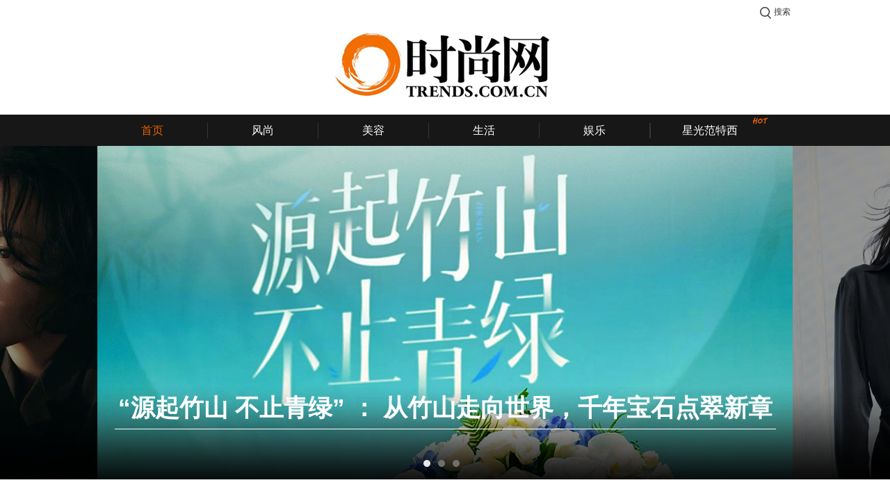

--- FILE ---
content_type: text/html;charset=UTF-8
request_url: http://www.trends.com.cn/
body_size: 15036
content:
<!DOCTYPE HTML>

<html>
<head>
    <meta http-equiv="Content-Type" content="text/html; charset=utf-8" />
	<meta http-equiv="X-UA-Compatible" content="IE=edge" />
    <meta content="telephone=no" name="format-detection" />
    <title>时尚网-潮品格 新时尚</title>
    <meta name="keywords" content="时尚,时尚网,trends,时装,美容,生活,娱乐" />
    <meta name="description" content="时尚网（www.trends.com.cn）为你提供时装趋势、美容指南、护肤彩妆、珠宝配饰、明星娱乐、旅行方式等新鲜丰富且充满乐趣的内容，倡导健康的生活方式，致力于成为提供高质量时尚内容和服务的平台。" />
    <meta name="robots" content="index, follow" />
    <meta property="qc:admins" content="101022761164256436375636" />
    <meta property="wb:webmaster" content="fab96da7b1faf8cd" />
    <link rel="stylesheet" type="text/css" href="/trends/www/css/common/public.css" />
    <link rel="stylesheet" type="text/css" href="/trends/www/css/index.css" />
	<link rel="stylesheet" type="text/css" href="http://img.trendsgroup.com.cn/css/t-idx.css?" />
    
    <!-- AFP两段式代码-公用代码 -->
    <script type="text/javascript">window._acM = function(a){return '';}</script>
    <script src="http://dup.baidustatic.com/js/ds.js"></script>
    <script>
    var _hmt = _hmt || [];
    (function() {
      var hm = document.createElement("script");
      hm.src = "//hm.baidu.com/hm.js?fcb1f63e3c1e2a744d04362b4f5ffb34";
      var s = document.getElementsByTagName("script")[0];
      s.parentNode.insertBefore(hm, s);
    })();
    </script>


    <style>
        
    .try .list{height: 570px;}
    .try li .image{width:125px;height: 120px;}
    .try li .image img{width: 114px;height: 114px;}
    .try li .text{position:relative;float:right;width:162px;height: 120px;}
        
    </style>
</head>

<body>

<div class="main">
    <div class="quanbeijing_ad j_quanbeijing_ad">
        <!-- 57660441：首页 - 全背景广告（左侧+右侧） 类型：固定 尺寸：1000x220-->
        <script type="text/javascript">
        _acM({aid:"mm_115045932_14130616_57660441",format:1,mode:1,gid:1,serverbaseurl:"afpeng.alimama.com/"});
        </script>
    </div>

    <!--顶部通栏广告 1000x90-->
    <div class="topbanner">
        

    
        <!-- 56530685：首页 - 顶部通栏 类型：固定 尺寸：1000x90-->
        <script type="text/javascript">
        (function(){var s="_"+Math.random().toString(36).slice(2);document.write('<div id="'+s+'"></div>');(window.slotbydup=window.slotbydup||[]).push({id:'5895501',container:s,size:'1000,90',display:'inlay-fix'});})();
        </script>
    

    

    

    

    

    

    


    </div>

    <!--首页下推通栏  1000x250-->
    <div class="top_pulldown_banner j_top_pulldown_banner">
        

    
        <div class="pulldown_samll j_pulldown_samll">
            <!-- 57676728：首页 - 下推通栏 - 收起 类型：固定 尺寸：1000x35-->
            <script type="text/javascript">
            _acM({aid:"mm_115045932_14130616_57676728",format:1,mode:1,gid:1,serverbaseurl:"afpeng.alimama.com/"});
            </script>
            <span class="open_top_pulldown j_open_top_pulldown"></span>
        </div>
        <div class="pulldown_big j_pulldown_big">
            <!-- 57670081：首页 - 下推通栏 - 展开 类型：固定 尺寸：1000x250-->
            <script type="text/javascript">
            _acM({aid:"mm_115045932_14130616_57670081",format:1,mode:1,gid:1,serverbaseurl:"afpeng.alimama.com/"});
            </script>
            <span class="close_top_pulldown j_close_top_pulldown"></span>
        </div>
    

    

    

    

    


    </div>

</div>

<!--顶部推荐和搜索-->

    <div class="top_recommend_search">
        <ul class="recommend_entry a_one">
            <li>
<!--                <a target="_blank" th:href="${trendsTryDomain + trendsTryUrlRoot}">当季最流行的时尚新品等你免费来领！</a> -->
            </li>
        </ul>
        <div class="login_box">
            <a class="login_btn" href="http://login.trends.com.cn/login?done=http%3A%2F%2Ftry.trends.com.cn%2Ftrends%2Ftrial%2F">登录</a>
        </div>
        <div class="message">
            <span></span>
        </div>
        <div class="search_guide j_search_guide">搜索</div>
        <form class="search_form j_search_form" target="_blank" method="get" onsubmit="javascript:return checkSearchForm(this);" action="/search">
            <input class="key j_search" type="text" name="query" value="" />
            <input class="submit" type="submit" value="搜索" />
        </form>
    </div>


<!--顶部LOGO-->

    <div class="top_logo">
        <a target="_blank" class="logo" href="http://www.trends.com.cn">
            <img src="http://img.trendsgroup.com.cn/img/t-logo.png" alt="时尚网-国际流行文化公告牌" />
        </a>
        <!--
        <ul class="attention">
            <li class="meitian"></li>
            <li class="weibo"></li>
            <li class="wechat"></li>
        </ul>
        -->
        <!--频道页logo-左侧广告-->
        <div class="logo_left_ad">
            

    
        <!-- 56304014：首页 - 顶部双子按钮 - 左 类型：固定 尺寸：250x90-->
        <script type="text/javascript">
        (function(){var s="_"+Math.random().toString(36).slice(2);document.write('<div id="'+s+'"></div>');(window.slotbydup=window.slotbydup||[]).push({id:'5895489',container:s,size:'250,90',display:'inlay-fix'});})();
        </script>
    

    

    

    

    

    

    

    

    

    

    

    

    


        </div>
        <!--频道页logo-右侧广告-->
        <div class="logo_right_ad">
            

    
        <!-- 56304831：首页 - 顶部双子按钮 - 右 类型：固定 尺寸：250x90-->
        <script type="text/javascript">
        (function(){var s="_"+Math.random().toString(36).slice(2);document.write('<div id="'+s+'"></div>');(window.slotbydup=window.slotbydup||[]).push({id:'5895490',container:s,size:'250,90',display:'inlay-fix'});})();
        </script>
    

    

    

    

    

    

    

    

    

    

    

    

    


        </div>
    </div>


<!--导航菜单-->
<div class="top_nav j_width_control">
    <ul class="nav">
        <li class="frist active"><a target="_blank" href="/">首页</a></li>
        <li class="line"></li>
        <li><a target="_blank" href="/channel/fashion">风尚</a></li>
        <li class="line"></li>
        <li><a target="_blank" href="/channel/beauty">美容</a></li>
        <li class="line"></li>
        <li><a target="_blank" href="/channel/lifestyle">生活</a></li>
        <li class="line"></li>
        <li><a target="_blank" href="/channel/stars">娱乐</a></li>
        <li class="line"></li>
        <li><a target="_blank" href="/travel">旅游</a></li>
        <li class="line"></li>
        <li><a target="_blank" href="/trendshome">家居</a></li>
        <li class="line"></li>
 <!--
        <li th:class="${channelName == 'video'} ? 'active' : ''"><a th:href="${trendsVideoDomain + trendsVideoRoot}" target="_blank">视频</a><span class="new"></span></li>
        <li class="line"></li>-->
<!--
        <li th:class="${channelName == 'fashion-star'} ? 'active' : ''"><a th:href="${trendsWebUrlRoot + trendsConfig.TRENDS_WEB_URL_CHANNEL_STAR}" target="_blank">时尚星</a></li>
        <li class="line"></li>
        -->
        <li class="extraw"><a target="_blank" href="/channel/fashion-star">星光范特西</a><span class="hot"></span></li>
<!--
        <li class="line"></li>
        <li><a th:href="${trendsTryDomain + trendsTryUrlRoot}" target="_blank">派福利</a></li>
        <li class="line"></li>
        <li th:class="${channelName == 'brand'} ? 'active' : ''"><a th:href="${trendsBrandDomain + trendsBrandUrlRoot}" target="_blank">品牌库</a></li>
        <li th:class="${channelName == 'trendsindex'} ? 'active' : ''"><a th:href="${trendsWebUrlRoot + trendsConfig.TRENDS_WEB_URL_TRENDS_INDEX}" target="_blank">时尚指数</a></li>
        -->
    </ul>
</div>

<!--顶部焦点图-->
<div class="top_focus_wrap j_width_control">
    <div class="swiper-container top_focus">
        <div class="swiper-wrapper" id="home_top_focus">
            <div class="swiper-slide">
                <a target="_blank" href="/lifestyle/entity/10/61f0b079-26d4-4d0e-8f06-60356dae00b0">
                    <img src="http://cdn7.trends.com.cn/o_1jfl5hr6g1hgcth4p6k1es11d4h7.jpg" alt="“源起竹山 不止青绿” ： 从竹山走向世界，千年宝石点翠新章" />
                </a>
                <div class="shadow"></div>
                <div class="title">
                    <h3>
                        <a target="_blank" href="/lifestyle/entity/10/61f0b079-26d4-4d0e-8f06-60356dae00b0">“源起竹山 不止青绿” ： 从竹山走向世界，千年宝石点翠新章</a>
                    </h3>
                    <p>
                        <a target="_blank" href="/lifestyle/entity/10/61f0b079-26d4-4d0e-8f06-60356dae00b0"></a>
                    </p>
                </div>
            </div>
            <div class="swiper-slide">
                <a target="_blank" href="/fashion/entity/10/37ec4489-8c04-4398-b099-d0bf6a3dc934">
                    <img src="http://cdn7.trends.com.cn/o_1jfl5gbak1q4154r2svl27rgh7.jpg" alt="迪丽热巴：走在自己的前面" />
                </a>
                <div class="shadow"></div>
                <div class="title">
                    <h3>
                        <a target="_blank" href="/fashion/entity/10/37ec4489-8c04-4398-b099-d0bf6a3dc934">迪丽热巴：走在自己的前面</a>
                    </h3>
                    <p>
                        <a target="_blank" href="/fashion/entity/10/37ec4489-8c04-4398-b099-d0bf6a3dc934"></a>
                    </p>
                </div>
            </div>
            <div class="swiper-slide">
                <a target="_blank" href="/stars/entity/10/d50b223e-dddf-42c2-b7ef-fb32f9a419d6">
                    <img src="http://cdn7.trends.com.cn/o_1jfl5h0hs1m1i1r9f1abdufr1ebb7.jpg" alt="徐蜜：坚韧生长" />
                </a>
                <div class="shadow"></div>
                <div class="title">
                    <h3>
                        <a target="_blank" href="/stars/entity/10/d50b223e-dddf-42c2-b7ef-fb32f9a419d6">徐蜜：坚韧生长</a>
                    </h3>
                    <p>
                        <a target="_blank" href="/stars/entity/10/d50b223e-dddf-42c2-b7ef-fb32f9a419d6"></a>
                    </p>
                </div>
            </div>
        </div>
        <div class="pagination"></div>
        <div class="shade_left"></div>
        <div class="shade_right"></div>
        <a href="javascript:void(0);" class="arrow_left"></a>
        <a href="javascript:void(0);" class="arrow_right"></a>
    </div>
</div>

<div class="ads">

    <div class="atp_home_top_focus_two hide">
        <!-- 56308524：首页 - 顶部焦点图-第二帧 类型：固定 尺寸：1000x480-->
        <script>
		(function(){var s="_"+Math.random().toString(36).slice(2);document.write('<div id="'+s+'" class="atp"></div>');(window.slotbydup=window.slotbydup||[]).push({id:'5891407',container:s,size:'1000,480',display:'inlay-fix'});})();
        </script>
    </div>

    <div class="atp_home_top_focus_four hide">
        <!-- 56300651：首页 - 顶部焦点图-第四帧 类型：固定 尺寸：1000x480-->
        <script>
		(function(){var s="_"+Math.random().toString(36).slice(2);document.write('<div id="'+s+'" class="atp"></div>');(window.slotbydup=window.slotbydup||[]).push({id:'5891410',container:s,size:'1000,480',display:'inlay-fix'});})();
        </script>
    </div>

    <div class="atp_home_top_focus_six hide">
        <!-- 57714707：首页 - 顶部焦点图-第六帧 类型：固定 尺寸：1000x480-->
        <script type="text/javascript">
        (function(){var s="_"+Math.random().toString(36).slice(2);document.write('<div id="'+s+'" class="atp"></div>');(window.slotbydup=window.slotbydup||[]).push({id:'5891428',container:s,size:'1000,480',display:'inlay-fix'});})();
        </script>
    </div>

    <!-- 124529：首页 - 今日推荐 类型：固定广告位 尺寸：320x320-->
    <div class="atp_home_today_recommend hide">
        <script>
		(function(){var s="_"+Math.random().toString(36).slice(2);document.write('<div id="'+s+'"></div>');(window.slotbydup=window.slotbydup||[]).push({id:'5891407',container:s,size:'320,320',display:'inlay-fix'});})();
        </script>
    </div>


    <div class="atp_home_fashion_focus_two hide">
        <!-- 58946295：首页 - 风尚焦点图 - 第二帧 类型：固定 尺寸：660x315-->
        <script type="text/javascript">
            _acM({aid:"mm_115045932_14130616_58946295",format:1,mode:1,gid:1,serverbaseurl:"afpeng.alimama.com/"});
        </script>

    </div>

    <!-- 124537：首页 - 风尚焦点图 - 第四帧 类型：固定广告位 尺寸：660x315-->
    <div class="atp_home_fashion_focus_four hide">

    </div>

    <!-- 124539：首页 - 风尚 - 热点文章 类型：固定广告位 尺寸：320x320-->
    <div class="atp_home_fashion_article hide">

    </div>

    <!-- 124541：首页 - 美容焦点图 - 第二帧 类型：固定广告位 尺寸：660x315-->
    <div class="atp_home_beauty_focus_two hide">
        <!-- 56322186：首页 - 美容焦点图 - 第二帧 类型：固定 尺寸：660x315-->
        <script type="text/javascript">
        _acM({aid:"mm_115045932_14130616_56322186",format:1,mode:1,gid:1,serverbaseurl:"afpeng.alimama.com/"});
        </script>
    </div>

    <!-- 124543：首页 - 美容焦点图 - 第四帧 类型：固定广告位 尺寸：660x315-->
    <div class="atp_home_beauty_focus_four hide">

    </div>

    <!-- 124545：首页 - 美容 - 热点文章 类型：固定广告位 尺寸：320x320-->
    <div class="atp_home_beauty_article hide">

    </div>

    <!-- 124547：首页 - 生活焦点图 - 第二帧 类型：固定广告位 尺寸：660x315-->
    <div class="atp_home_life_focus_two hide">
        <!-- 58934398：首页 - 生活焦点图 - 第二帧 类型：固定 尺寸：660x315-->
        <script type="text/javascript">
            _acM({aid:"mm_115045932_14130616_58934398",format:1,mode:1,gid:1,serverbaseurl:"afpeng.alimama.com/"});
        </script>

    </div>

    <!-- 124549：首页 - 生活焦点图 - 第四帧 类型：固定广告位 尺寸：660x315-->
    <div class="atp_home_life_focus_four hide">

    </div>

    <!-- 124551：首页 - 生活 - 热点文章 类型：固定广告位 尺寸：320x320-->
    <div class="atp_home_life_article hide">

    </div>

    <!-- 124553：首页 - 娱乐焦点图 - 第二帧 类型：固定广告位 尺寸：660x315-->
    <div class="atp_home_star_focus_two hide">
        <!-- 58948314：首页 - 娱乐焦点图 - 第二帧 类型：固定 尺寸：660x315-->
        <script type="text/javascript">
            _acM({aid:"mm_115045932_14130616_58948314",format:1,mode:1,gid:1,serverbaseurl:"afpeng.alimama.com/"});
        </script>

    </div>

    <!-- 124555：首页 - 娱乐焦点图 - 第四帧 类型：固定广告位 尺寸：660x315-->
    <div class="atp_home_star_focus_four hide">

    </div>

    <!-- 124557：首页 - 娱乐 - 热点文章 类型：固定广告位 尺寸：320x320-->
    <div class="atp_home_star_article hide">

    </div>

    <div class="atp_home_kday_recommend hide">
        <!-- 56294689：首页 - K-Day - 文字链第六帧 类型：固定 尺寸：250x250-->
        <script type="text/javascript">
        _acM({aid:"mm_115045932_14130616_56294689",format:1,mode:1,gid:1,serverbaseurl:"afpeng.alimama.com/"});
        </script>
    </div>

    <!--全背景广告-->
    <div class="atp_quan_bei_jing hide">
        

    

    

    

    

    

    

    


    </div>

</div>


<div class="column_wrap">
    <div class="left">
        <!--今日推荐-->
        <div class="hot">
            <h3 class="caption a_one">今日推荐</h3>
            <div class="news_list_photo j_todayHot">
                <div class="photo_list a_two j_today_pic">
                    <div class="photo">
                        <a target="_blank" href="/stars/entity/10/b3cdb070-3157-41bb-bb36-8ca4cfd11512">
                            <img src="http://cdn7.trends.com.cn/o_1jeo3gk6a1kt811hri9q1vmg6hei.jpg-tweb.list.jpeg" alt="卫诗雅：人间回响" />
                        </a>
                        <a class="title" target="_blank" href="/stars/entity/10/b3cdb070-3157-41bb-bb36-8ca4cfd11512">卫诗雅：人间回响</a>
                    </div>
                    <div class="photo hide">
                        <a target="_blank" href="/stars/entity/10/3a64c3ee-cd03-4e49-a0f3-37256dbba87f">
                            <img src="http://cdn7.trends.com.cn/o_1jaimfph710cncjtoar1esc1mnnq.jpg-tweb.list.jpeg" alt="颜安：成长路上一个独一无二的夜晚" />
                        </a>
                        <a class="title" target="_blank" href="/stars/entity/10/3a64c3ee-cd03-4e49-a0f3-37256dbba87f">颜安：成长路上一个独一无二的夜晚</a>
                    </div>
                    <div class="photo hide">
                        <a target="_blank" href="/fashion/entity/10/63f4340e-c950-46e9-a520-1378af8468aa">
                            <img src="http://cdn7.trends.com.cn/o_1j8kvirh51cj0s4egp8sss1kg17.jpg-tweb.list.jpeg" alt="娜扎：我的新世界" />
                        </a>
                        <a class="title" target="_blank" href="/fashion/entity/10/63f4340e-c950-46e9-a520-1378af8468aa">娜扎：我的新世界</a>
                    </div>
                    <div class="photo hide">
                        <a target="_blank" href="/fashion/entity/10/3a94ef8c-10db-4948-bda8-a44970779936">
                            <img src="http://cdn7.trends.com.cn/o_1j7h20nh3kp111pq55eak01ae1s.jpg-tweb.list.jpeg" alt="周涛：天地有节" />
                        </a>
                        <a class="title" target="_blank" href="/fashion/entity/10/3a94ef8c-10db-4948-bda8-a44970779936">周涛：天地有节</a>
                    </div>
                    <div class="photo hide">
                        <a target="_blank" href="/stars/entity/10/d91deabb-7d71-47fd-8120-d9578c035c68">
                            <img src="http://cdn7.trends.com.cn/o_1j73samjq1h9s1gu613ha1br01fcq7.jpg-tweb.list.jpeg" alt="精彩专辑 | 舞蹈女孩：我与舞，皆是动词" />
                        </a>
                        <a class="title" target="_blank" href="/stars/entity/10/d91deabb-7d71-47fd-8120-d9578c035c68">精彩专辑 | 舞蹈女孩：我与舞，皆是动词</a>
                    </div>
                    <div class="photo hide">
                        <a target="_blank" href="/fashion/entity/10/ba2200d8-b6fb-408f-baec-2b8dd430a82d">
                            <img src="http://cdn7.trends.com.cn/o_1j5qb06qo1c9hclq1f93kk9lus15.jpg-tweb.list.jpeg" alt="段奕宏：呼吸感" />
                        </a>
                        <a class="title" target="_blank" href="/fashion/entity/10/ba2200d8-b6fb-408f-baec-2b8dd430a82d">段奕宏：呼吸感</a>
                    </div>
                </div>
                <ul class="news_list j_today_text">
                    <li>
                        <a target="_blank" href="/stars/entity/10/b3cdb070-3157-41bb-bb36-8ca4cfd11512">
                            <span class="ellipsis number_0">卫诗雅：人间回响</span>
                        </a>
                    </li>
                    <li>
                        <a target="_blank" href="/stars/entity/10/3a64c3ee-cd03-4e49-a0f3-37256dbba87f">
                            <span class="ellipsis number_1">颜安：成长路上一个独一无二的夜晚</span>
                        </a>
                    </li>
                    <li>
                        <a target="_blank" href="/fashion/entity/10/63f4340e-c950-46e9-a520-1378af8468aa">
                            <span class="ellipsis number_2">娜扎：我的新世界</span>
                        </a>
                    </li>
                    <li>
                        <a target="_blank" href="/fashion/entity/10/3a94ef8c-10db-4948-bda8-a44970779936">
                            <span class="ellipsis number_3">周涛：天地有节</span>
                        </a>
                    </li>
                    <li>
                        <a target="_blank" href="/stars/entity/10/d91deabb-7d71-47fd-8120-d9578c035c68">
                            <span class="ellipsis number_4">精彩专辑 | 舞蹈女孩：我与舞，皆是动词</span>
                        </a>
                    </li>
                    <li>
                        <a target="_blank" href="/fashion/entity/10/ba2200d8-b6fb-408f-baec-2b8dd430a82d">
                            <span class="ellipsis number_5">段奕宏：呼吸感</span>
                        </a>
                    </li>
                </ul>
            </div>
        </div>
    </div>
    <div class="right">
        <div class="pro_300x450">
            <!-- 56298629：首页 - 摩天画幅 类型：固定 尺寸：300x450-->
            <script type="text/javascript">
            (function(){var s="_"+Math.random().toString(36).slice(2);document.write('<div id="'+s+'"></div>');(window.slotbydup=window.slotbydup||[]).push({id:'5877185',container:s,size:'300,450',display:'inlay-fix'});})();
            </script>
        </div>
    </div>
</div>

<div class="column_wrap">
    <div class="left">
        <!--风尚-->
        <div class="module fashion">
            <div class="caption a_one">
                <a target="_blank" class="more" href="/channel/fashion">More</a>
                <div class="subnav">
                    <div class="nav_left">
                        
                            
                                <a href="/channel/fashion/category/cloth">时装</a>
                                <span>|</span>
                            
                        
                        
                            
                                <a href="/channel/fashion/category/bag">包包</a>
                                <span>|</span>
                            
                        
                        
                            
                                <a href="/channel/fashion/category/shoes">鞋履</a>
                                
                            
                        
                        
                            
                        
                        
                            
                        
                        
                            
                        
                    </div>
                    <div class="nav_right">
                        
                            
                        
                        
                            
                        
                        
                            
                        
                        
                            
                                <a href="/channel/fashion/category/jewelry">珠宝</a>
                                <span>|</span>
                            
                        
                        
                            
                                <a href="/channel/fashion/category/watch">腕表</a>
                                <span>|</span>
                            
                        
                        
                            
                                <a href="/channel/fashion/category/collocation">搭配</a>
                                
                            
                        
                    </div>
                </div>
            </div>
            <div class="focus fashion_focus a_two j_fashion_focus">
                <div class="slide">
                    <a target="_blank" href="/fashion/entity/10/48ef2614-8958-427f-8d49-3f9a79f011c0">
                        <img src="http://cdn7.trends.com.cn/o_1jfl5jqe21rfk1uc5iod5447ae7.jpg" alt="时间的诗人：Khien Tran的齿轮、禅意与中国心" />
                    </a>
                    <a class="title" target="_blank" href="/fashion/entity/10/48ef2614-8958-427f-8d49-3f9a79f011c0">时间的诗人：Khien Tran的齿轮、禅意与中国心</a>
                </div>
                <div class="slide">
                    <a target="_blank" href="/fashion/entity/10/17124081-4feb-4bd6-9910-84e50449d1c3">
                        <img src="http://cdn7.trends.com.cn/o_1jffvuk681kpj1vd31ipg150n1jvsc.jpg" alt="穿搭 | 秋冬甄选沉稳大衣" />
                    </a>
                    <a class="title" target="_blank" href="/fashion/entity/10/17124081-4feb-4bd6-9910-84e50449d1c3">穿搭 | 秋冬甄选沉稳大衣</a>
                </div>
            </div>
            <ul class="list a_two j_fashion_hot">
                <li>
                    <a target="_blank" href="/fashion/entity/10/3bbe481e-d824-45b4-adf1-0a61be82db4a">
                        <img src="http://cdn7.trends.com.cn/o_1jetkfcst1035kt36j111sc1bnh7.jpg-tweb.list.jpeg" alt="佐伊·索尔达娜：我不必成为谁" />
                    </a>
                    <a class="title" target="_blank" href="/fashion/entity/10/3bbe481e-d824-45b4-adf1-0a61be82db4a">佐伊·索尔达娜：我不必成为谁</a>
                    <label>风尚</label>
                </li>
                <li>
                    <a target="_blank" href="/fashion/entity/10/a3552f8c-3b47-49e2-b710-f1b09bff0668">
                        <img src="http://cdn7.trends.com.cn/o_1jer19amuerbc9vcil1bhmulc7.jpg-tweb.list.jpeg" alt="佘诗曼的艺术姿态" />
                    </a>
                    <a class="title" target="_blank" href="/fashion/entity/10/a3552f8c-3b47-49e2-b710-f1b09bff0668">佘诗曼的艺术姿态</a>
                    <label>风尚</label>
                </li>
            </ul>
        </div>
        <div class="j_ad pro_660x90">
            <!-- 56314898：首页 - 风尚 - 半通栏 类型：固定 尺寸：660x90-->
            <script type="text/javascript">
            (function(){var s="_"+Math.random().toString(36).slice(2);document.write('<div id="'+s+'"></div>');(window.slotbydup=window.slotbydup||[]).push({id:'5877255',container:s,size:'660,90',display:'inlay-fix'});})();
            </script>
        </div>

    </div>
    <div class="right">
        <!--每天
        <div class="meitian">
            <div class="caption a_one">每天</div>
            <div class="photo">
                <img th:src="@{${sale.thumbnail}}" th:alt="${sale.product.title}"/>
                <div class="border"></div>
            </div>
            <div class="info_wrap">
                <div class="info">
                    <h3 th:text="${sale.product.title}"></h3>
                    <div class="guide">每天买手为你选购:</div>
                    <div class="summary" th:text="${sale.product.summary}"></div>
                    <i class="price"><span th:text="${#numbers.formatDecimal(sale.price*1.0/100,1,2)}"></span>RMB</i>
                </div>
                <a target="_blank" href="http://y.trends.com.cn"><div class="buy">立即抢购</div></a>
            </div>
        </div>
        -->
        <!--王牌栏目-->
        <div class="model_list feature">
            <div class="caption a_one">王牌栏目</div>
            <ul class="list">
                <li class="big">
                    <a target="_blank" href="/fashion/entity/10/4fadbc8e-511e-4009-935a-1a3f169f80a2">
                        <img src="http://cdn7.trends.com.cn/o_1ik1llk2mcenain9ug9tt1beb7.jpg" alt="刘亦菲：一场夜谈" />
                    </a>
                    <a class="title" target="_blank" href="/fashion/entity/10/4fadbc8e-511e-4009-935a-1a3f169f80a2">刘亦菲：一场夜谈</a>
                </li>
                <li class="big">
                    <a target="_blank" href="/fashion/entity/10/83061270-bc92-4433-89c7-17a1a0e4908f">
                        <img src="http://cdn7.trends.com.cn/o_1ik1lksg8s4k1rjgilc5aq1q1l7.jpg" alt="阿云嘎：乐为云梯，凌虚而歌" />
                    </a>
                    <a class="title" target="_blank" href="/fashion/entity/10/83061270-bc92-4433-89c7-17a1a0e4908f">阿云嘎：乐为云梯，凌虚而歌</a>
                </li>
                <!--<li class="big">-->
                    <!--<a href="#">-->
                        <!--<img src="/trends/www/images/placeholder_01.jpg" alt=""/>-->
                    <!--</a>-->
                    <!--<a class="title" target="_blank" href="">趾甲配凉鞋，夏天美得无死角</a>-->
                <!--</li>-->
                <li class="small">
                    <a target="_blank" href="/fashion/entity/10/a7004094-9ef4-4582-9242-f78d5457b9d6">
                        <img src="http://cdn7.trends.com.cn/o_1igdns3cq1ptv1236pvacdg12bfk.jpg-tweb.list.jpeg" alt="倪妮：灵性迷藏" />
                    </a>
                    <a class="title" target="_blank" href="/fashion/entity/10/a7004094-9ef4-4582-9242-f78d5457b9d6">倪妮：灵性迷藏</a>
                    <a class="summary" target="_blank" href="/fashion/entity/10/a7004094-9ef4-4582-9242-f78d5457b9d6"></a>
                </li>
                <li class="small">
                    <a target="_blank" href="/fashion/entity/10/cc8bb772-550a-4f1b-b9a4-b2ed9a8dab98">
                        <img src="http://cdn7.trends.com.cn/o_1ijpf90uv55dlm61ec91oa2flum.jpg-tweb.list.jpeg" alt="林孝埈：夺冠的秘诀，写在想赢的决心里" />
                    </a>
                    <a class="title" target="_blank" href="/fashion/entity/10/cc8bb772-550a-4f1b-b9a4-b2ed9a8dab98">林孝埈：夺冠的秘诀，写在想赢的决心里</a>
                    <a class="summary" target="_blank" href="/fashion/entity/10/cc8bb772-550a-4f1b-b9a4-b2ed9a8dab98"></a>
                </li>
                <!--<li class="small">-->
                    <!--<a href="#">-->
                        <!--<img src="/trends/www/images/placeholder_02.jpg" alt=""/>-->
                    <!--</a>-->
                    <!--<a class="title" target="_blank" href="#">用这十种产品就算天再热也不会脱妆！</a>-->
                    <!--<a class="summary" target="_blank" href="#">日本离我们是如此的近，这个国度的名字在我们心中也并不陌……</a>-->
                <!--</li>-->
            </ul>
        </div>
    </div>
</div>


<div class="column_wrap">
    <div class="left">
        <!--美容-->
        <div class="module beauty">
            <div class="caption a_one">
                <a target="_blank" class="more" href="/channel/beauty">More</a>
                <div class="subnav">
                    <div class="nav_left">
                        
                            
                                <a href="/channel/beauty/category/trends_news">资讯</a>
                                <span>|</span>
                            
                        
                        
                            
                                <a href="/channel/beauty/category/skin-care">护肤</a>
                                <span>|</span>
                            
                        
                        
                            
                                <a href="/channel/beauty/category/cosmetics">彩妆</a>
                                
                            
                        
                        
                            
                        
                        
                            
                        
                        
                            
                        
                    </div>
                    <div class="nav_right">
                        
                            
                        
                        
                            
                        
                        
                            
                        
                        
                            
                                <a href="/channel/beauty/category/slimming">减肥</a>
                                <span>|</span>
                            
                        
                        
                            
                                <a href="/channel/beauty/category/hairdressing">美发</a>
                                <span>|</span>
                            
                        
                        
                            
                                <a href="/channel/beauty/category/perfume">香水</a>
                                
                            
                        
                    </div>
                </div>
            </div>
            <div class="focus a_two j_beauty_focus">
                <div class="slide">
                    <a target="_blank" href="/stars/entity/10/9a8e339e-047b-4916-9d7f-431c92ed621e">
                        <img src="http://cdn7.trends.com.cn/o_1j8iki4ntedcome1e1u2gv9c17.jpg" alt="DINER：烈女 ▪  竹林猛虎" />
                    </a>
                    <a class="title" target="_blank" href="/stars/entity/10/9a8e339e-047b-4916-9d7f-431c92ed621e">DINER：烈女 ▪  竹林猛虎</a>
                </div>
                <div class="slide">
                    <a target="_blank" href="/beauty/entity/10/65560664-e6b8-4a88-a41a-4d618ac7039e">
                        <img src="http://cdn7.trends.com.cn/o_1j808rrru3rh100t18171bhq12357.jpg" alt="岁月从不败美人，加起来400岁的她们美了一辈子" />
                    </a>
                    <a class="title" target="_blank" href="/beauty/entity/10/65560664-e6b8-4a88-a41a-4d618ac7039e">岁月从不败美人，加起来400岁的她们美了一辈子</a>
                </div>
            </div>
            <ul class="list a_two j_beauty_hot">
            
                <li>
                    <a target="_blank" href="/beauty/entity/10/0e2f7f4e-ee90-4571-999b-57cdcce720f2">
                        <img src="http://cdn7.trends.com.cn/o_1j307acj0v9e1v641g2m1tv221sl.jpg-tweb.list.jpeg" alt="卡西恩：发丝利落，色彩灼灼" />
                    </a>
                    <a class="title" target="_blank" href="/beauty/entity/10/0e2f7f4e-ee90-4571-999b-57cdcce720f2">卡西恩：发丝利落，色彩灼灼</a>
                    <label>美容</label>
                </li>
            
            
                <li>
                    <a target="_blank" href="/beauty/entity/10/be9d2fb1-da68-49af-bf93-749d5a51e9dd">
                        <img src="http://cdn7.trends.com.cn/o_1j2bum8071gkt158b12dt1eug1nomf.jpg-tweb.list.jpeg" alt="向涵之：栀子花与破茧蝶" />
                    </a>
                    <a class="title" target="_blank" href="/beauty/entity/10/be9d2fb1-da68-49af-bf93-749d5a51e9dd">向涵之：栀子花与破茧蝶</a>
                    <label>美容</label>
                </li>
            
            
                
            
            
                
            
            
                
            
            
                
            
            </ul>
        </div>
        <div class="j_ad pro_660x90">
            <!-- 56292627：首页 - 美容 - 半通栏 类型：固定 尺寸：660x90-->
            <script type="text/javascript">
            (function(){var s="_"+Math.random().toString(36).slice(2);document.write('<div id="'+s+'"></div>');(window.slotbydup=window.slotbydup||[]).push({id:'5877268',container:s,size:'660,90',display:'inlay-fix'});})();
            </script>
        </div>
    </div>
    <div class="right">
        <!-- 精品试用 -->
        <div class="model_list try">
<!--            <div class="caption a_one">精品试用</div>-->
            <ul class="list j_try_list">
            
                
            
            
                
            
            
                <li class="clearfix">
                    <div class="image">
                        <a target="_blank" href="/beauty/entity/10/d7896454-cf91-465d-9cbd-124ec43c90c2">
                        <img src="http://cdn7.trends.com.cn/o_1j0ql2lqc1aq6vhkdl17sl1sm37.jpg-tweb.list.jpeg" alt="什么？世界上真的有美人鱼？" />
                        </a>
                    </div>
                    <div class="text">
                    <a class="title" target="_blank" href="/beauty/entity/10/d7896454-cf91-465d-9cbd-124ec43c90c2">什么？世界上真的有美人鱼？</a>
                    <p></p>
                    </div>
                </li>
            
            
                <li class="clearfix">
                    <div class="image">
                        <a target="_blank" href="/stars/entity/10/c1e99ae3-4d8e-4218-bf39-084e12629c1f">
                        <img src="http://cdn7.trends.com.cn/o_1ir900prtnp733f4tgc1e17llb.jpg-tweb.list.jpeg" alt="紫颜：穿越唐诗宋词，轻盈起舞" />
                        </a>
                    </div>
                    <div class="text">
                    <a class="title" target="_blank" href="/stars/entity/10/c1e99ae3-4d8e-4218-bf39-084e12629c1f">紫颜：穿越唐诗宋词，轻盈起舞</a>
                    <p></p>
                    </div>
                </li>
            
            
                <li class="clearfix">
                    <div class="image">
                        <a target="_blank" href="/beauty/entity/10/81721c66-ea16-48bc-a25c-eec9b431c3e8">
                        <img src="http://cdn7.trends.com.cn/o_1ihjvqpblc151tig1p2cib5dh57.jpg-tweb.list.jpeg" alt="癫疯美学" />
                        </a>
                    </div>
                    <div class="text">
                    <a class="title" target="_blank" href="/beauty/entity/10/81721c66-ea16-48bc-a25c-eec9b431c3e8">癫疯美学</a>
                    <p></p>
                    </div>
                </li>
            
            
                <li class="clearfix">
                    <div class="image">
                        <a target="_blank" href="/beauty/entity/10/1848c3d8-04c3-4ecc-9188-794d7beae2d9">
                        <img src="http://cdn7.trends.com.cn/o_1ihfa2c0316pr1he1kkv11m510dt7.jpg-tweb.list.jpeg" alt="美妆界有自己的“黑神话”" />
                        </a>
                    </div>
                    <div class="text">
                    <a class="title" target="_blank" href="/beauty/entity/10/1848c3d8-04c3-4ecc-9188-794d7beae2d9">美妆界有自己的“黑神话”</a>
                    <p></p>
                    </div>
                </li>
            
<!--
                <li class="clearfix" th:each="trial : ${trials}">
                    <div class="image">
                        <a target="_blank" th:href="@{${trial.pageUrl}}"><img th:src="@{${trial.cover}}" th:alt="${trial.title}"/></a>
                    </div>
                    <div class="text">
                        <a class="title" target="_blank" th:href="@{${trial.pageUrl}}" th:text="${trial.title}"></a>
                        <p th:text="${trial.brandTitle}"></p>
                        <span th:text="'试用份数：' + ${trial.total} + '份'"></span>
                        <a target="_blank" th:href="@{${trial.pageUrl}}" class="btn state_1" th:if="${trial.applyStatus == 1}">未开始</a>
                        <a target="_blank" th:href="@{${trial.pageUrl}}" class="btn state_2" th:if="${trial.applyStatus == 2}">免费申请</a>
                        <a target="_blank" th:href="@{${trial.pageUrl}}" class="btn state_3" th:if="${trial.applyStatus == 3}">查看福利报告</a>
                        <a target="_blank" th:href="@{${trial.pageUrl}}" class="btn state_4" th:if="${trial.applyStatus == 4}">已申请</a>
                        <a target="_blank" th:href="@{${trial.pageUrl}}" class="btn state_5" th:if="${trial.applyStatus == 5}">提交试用报告</a>
                        <a target="_blank" th:href="@{${trial.pageUrl}}" class="btn state_6" th:if="${trial.applyStatus == 6}">试用报告已提交</a>
                    </div>
                </li>
-->                        <!-- 图片尺寸140*125 -->
            </ul>
        </div>

<!--        <div class="change_data j_try_change">换一换 &gt;</div> -->

        <div class="pro_300x250">
            <!-- 57228219：首页 - 美容 - 右侧画幅 类型：固定 尺寸：300x250-->
            <script type="text/javascript">
            (function(){var s="_"+Math.random().toString(36).slice(2);document.write('<div id="'+s+'"></div>');(window.slotbydup=window.slotbydup||[]).push({id:'5877237',container:s,size:'300,250',display:'inlay-fix'});})();
            </script>
        </div>
    </div>
</div>



<div class="column_wrap">
    <div class="left">
        <!--生活-->
        <div class="module lifestyle">
            <div class="caption a_one">
                <a target="_blank" class="more" href="/channel/lifestyle">More</a>
                <div class="subnav">
                    <div class="nav_left">
                        
                            
                                <a href="/channel/lifestyle/category/trends_news">资讯</a>
                                <span>|</span>
                            
                        
                        
                            
                                <a href="/channel/lifestyle/category/fitment">装修</a>
                                <span>|</span>
                            
                        
                        
                            
                                <a href="/channel/lifestyle/category/recipe">菜谱</a>
                                
                            
                        
                        
                            
                        
                        
                            
                        
                        
                            
                        
                    </div>
                    <div class="nav_right">
                        
                            
                        
                        
                            
                        
                        
                            
                        
                        
                            
                                <a href="/channel/lifestyle/category/destination">目的地</a>
                                <span>|</span>
                            
                        
                        
                            
                                <a href="/channel/lifestyle/category/guides">旅行攻略</a>
                                <span>|</span>
                            
                        
                        
                            
                                <a href="/channel/lifestyle/category/grogshop">酒店</a>
                                
                            
                        
                    </div>
                </div>
            </div>
            <div class="focus a_two j_life_focus">
                <div class="slide">
                    <a target="_blank" href="/lifestyle/entity/10/8c890c6e-a5d4-41cc-8c64-4c4d1fb7ffde">
                        <img src="http://cdn7.trends.com.cn/o_1jf35g6u01c8uq1t8p379v1r567.jpg" alt="伍鹏：独自破壁" />
                    </a>
                    <a class="title" target="_blank" href="/lifestyle/entity/10/8c890c6e-a5d4-41cc-8c64-4c4d1fb7ffde">伍鹏：独自破壁</a>
                </div>
                <div class="slide">
                    <a target="_blank" href="/lifestyle/entity/10/adb1b8f5-667e-49e8-93e7-3496b6959f2a">
                        <img src="http://cdn7.trends.com.cn/o_1jf35fcqsjt91g405c81d4s10vq7.jpg" alt="西华：造一座园 安放四时与梦想" />
                    </a>
                    <a class="title" target="_blank" href="/lifestyle/entity/10/adb1b8f5-667e-49e8-93e7-3496b6959f2a">西华：造一座园 安放四时与梦想</a>
                </div>
            </div>
            <ul class="list a_two j_life_hot">
                <li>
                    <a target="_blank" href="/lifestyle/entity/10/13df7e86-0966-4620-b9cd-cf5884a42e0d">
                        <img src="http://cdn7.trends.com.cn/o_1jetl0iqv60n5iu6dnjg28ge7.jpg-tweb.list.jpeg" alt="小提琴手杨曼婕：凭直觉学琴、养猫、过人生" />
                    </a>
                    <a class="title" target="_blank" href="/lifestyle/entity/10/13df7e86-0966-4620-b9cd-cf5884a42e0d">小提琴手杨曼婕：凭直觉学琴、养猫、过人生</a>
                    <label>生活</label>
                </li>
                <li>
                    <a target="_blank" href="/lifestyle/entity/10/2e96cea7-800f-4261-8d4c-5fe5c4cc5983">
                        <img src="http://cdn7.trends.com.cn/o_1je64bkmf1vf9q0oofv1g5q17l9n.jpg-tweb.list.jpeg" alt="陈岩：跨界与重生" />
                    </a>
                    <a class="title" target="_blank" href="/lifestyle/entity/10/2e96cea7-800f-4261-8d4c-5fe5c4cc5983">陈岩：跨界与重生</a>
                    <label>生活</label>
                </li>
            </ul>
        </div>
        <div class="j_ad pro_660x90">
            <!-- 56308355：首页 - 生活 - 半通栏 类型：固定 尺寸：660x90-->
            <script type="text/javascript">
            (function(){var s="_"+Math.random().toString(36).slice(2);document.write('<div id="'+s+'"></div>');(window.slotbydup=window.slotbydup||[]).push({id:'5877275',container:s,size:'660,90',display:'inlay-fix'});})();
            </script>
        </div>
    </div>
    <div class="right">
        <!--聚焦 FOCUSING-->
        <div class="model_list focusing">
            <div class="caption a_one">聚焦 FOCUSING</div>
            <ul class="list">
                <li class="l3">
                    <a target="_blank" href="/lifestyle/entity/10/d86bd06a-ebdd-4700-b3c3-726cc51d08b6">
                        <img src="http://cdn7.trends.com.cn/o_1imk6dtjupjomp1fsg120v1d4d7.jpg" alt="爱的36问 | “关于我们如何爱上别人”的问答游戏" />
                    </a>
                    <a class="title" target="_blank" href="/lifestyle/entity/10/d86bd06a-ebdd-4700-b3c3-726cc51d08b6">爱的36问 | “关于我们如何爱上别人”的问答游戏</a>
                </li>
                <li class="l3">
                    <a target="_blank" href="/lifestyle/entity/10/661fcdcb-df78-40ca-bd09-49af73a8aa86">
                        <img src="http://cdn7.trends.com.cn/o_1imk6cpp11airf3b1nqk1cjb1t8d7.jpg" alt="看归来的李子柒，过多彩的非遗年！" />
                    </a>
                    <a class="title" target="_blank" href="/lifestyle/entity/10/661fcdcb-df78-40ca-bd09-49af73a8aa86">看归来的李子柒，过多彩的非遗年！</a>
                </li>
                <li class="l3">
                    <a target="_blank" href="/lifestyle/entity/10/5bb35e8e-defe-4c27-8652-c6d96cd9303b">
                        <img src="http://cdn7.trends.com.cn/o_1imk6bhj61h7911jrqn7529kt7.jpg" alt="李旻果与李宛妲：漫长的雨林" />
                    </a>
                    <a class="title" target="_blank" href="/lifestyle/entity/10/5bb35e8e-defe-4c27-8652-c6d96cd9303b">李旻果与李宛妲：漫长的雨林</a>
                </li>
                <!--<li class="l3">-->
                    <!--<a href="#">-->
                        <!--<img src="/trends/www/images/placeholder_01.jpg" alt=""/>-->
                    <!--</a>-->
                    <!--<a class="title" target="_blank" href="">趾甲配凉鞋，夏天美得无死角</a>-->
                <!--</li>-->
                <!--<li class="l3">-->
                    <!--<a href="#">-->
                        <!--<img src="/trends/www/images/placeholder_01.jpg" alt=""/>-->
                    <!--</a>-->
                    <!--<a class="title" target="_blank" href="">趾甲配凉鞋，夏天美得无死角</a>-->
                <!--</li>-->
                <!--<li class="l3">-->
                    <!--<a href="#">-->
                        <!--<img src="/trends/www/images/placeholder_01.jpg" alt=""/>-->
                    <!--</a>-->
                    <!--<a class="title" target="_blank" href="">趾甲配凉鞋，夏天美得无死角</a>-->
                <!--</li>-->
            </ul>
        </div>
    </div>
</div>



<div class="column_wrap">
    <div class="left">
        <!--娱乐-->
        <div class="module stars">
            <div class="caption a_one">
                <a target="_blank" class="more" href="/channel/stars">More</a>
                <div class="subnav">
                    <div class="nav_left">
                        
                            
                                <a href="/channel/stars/category/celebrity">名人</a>
                                <span>|</span>
                            
                        
                        
                            
                                <a href="/channel/stars/category/film">电影</a>
                                <span>|</span>
                            
                        
                        
                            
                                <a href="/channel/stars/category/television">电视</a>
                                
                            
                        
                        
                            
                        
                        
                            
                        
                        
                            
                        
                    </div>
                    <div class="nav_right">
                        
                            
                        
                        
                            
                        
                        
                            
                        
                        
                            
                                <a href="/channel/stars/category/variety">综艺</a>
                                <span>|</span>
                            
                        
                        
                            
                                <a href="/channel/stars/category/gossip">八卦</a>
                                <span>|</span>
                            
                        
                        
                            
                                <a href="/channel/stars/category/music">音乐</a>
                                
                            
                        
                    </div>
                </div>
            </div>
            <div class="focus a_two j_star_focus">
                <div class="slide">
                    <a target="_blank" href="/stars/entity/10/996cefa9-2957-43c8-b519-4be0f929b516">
                        <img src="http://cdn7.trends.com.cn/o_1jfl5j1m4131gn5hvmoi44ih87.jpg" alt="绝美博主 | 柳琦：入画的少女" />
                    </a>
                    <a class="title" target="_blank" href="/stars/entity/10/996cefa9-2957-43c8-b519-4be0f929b516">绝美博主 | 柳琦：入画的少女</a>
                </div>
                <div class="slide">
                    <a target="_blank" href="/stars/entity/10/41ea2ee1-7305-4dfd-994e-93740a1572bf">
                        <img src="http://cdn7.trends.com.cn/o_1jffvvk8e1a905jf1d0s1l2iiji7.jpg" alt="绝美博主 | 亢博：“特工”代号" />
                    </a>
                    <a class="title" target="_blank" href="/stars/entity/10/41ea2ee1-7305-4dfd-994e-93740a1572bf">绝美博主 | 亢博：“特工”代号</a>
                </div>
            </div>
            <ul class="list a_two j_star_hot">
                <li>
                    <a target="_blank" href="/stars/entity/10/f494f57b-f190-477a-a876-8615eeef3cdc">
                        <img src="http://cdn7.trends.com.cn/o_1jege94ircvo1sba1t0o12k21rv9a.jpg-tweb.list.jpeg" alt="黎子安：要先感动自己" />
                    </a>
                    <a class="title" target="_blank" href="/stars/entity/10/f494f57b-f190-477a-a876-8615eeef3cdc">黎子安：要先感动自己</a>
                    <label>娱乐</label>
                </li>
                <li>
                    <a target="_blank" href="/stars/entity/10/b3d6fd5e-63dd-4a12-acb0-26e7f699221f">
                        <img src="http://cdn7.trends.com.cn/o_1jfg020s8ijt1iuemd31uht1v707.jpg" alt="徐海鹏：静水流深" />
                    </a>
                    <a class="title" target="_blank" href="/stars/entity/10/b3d6fd5e-63dd-4a12-acb0-26e7f699221f">徐海鹏：静水流深</a>
                    <label>娱乐</label>
                </li>
            </ul>
        </div>
    </div>
    <div class="right">
        <!--热点 HOT SPOT-->
        <div class="model_list hot_spot">
            <div class="caption a_one">热点</div>
            <ul class="list j_hot_list">
                <li>
                    <a target="_blank" href="/search?query=补水">补水</a>
                </li>
                <li>
                    <a target="_blank" href="/search?query=长发">长发</a>
                </li>
                <li>
                    <a target="_blank" href="/search?query=菜谱">菜谱</a>
                </li>
                <li>
                    <a target="_blank" href="/search?query=脱毛">脱毛</a>
                </li>
                <li>
                    <a target="_blank" href="/search?query=趋势">趋势</a>
                </li>
                <li>
                    <a target="_blank" href="/search?query=洁面">洁面</a>
                </li>
                <li>
                    <a target="_blank" href="/search?query=旅行">旅行</a>
                </li>
                <li>
                    <a target="_blank" href="/search?query=家居">家居</a>
                </li>
                <li>
                    <a target="_blank" href="/search?query=控油">控油</a>
                </li>
                <li>
                    <a target="_blank" href="/search?query=底妆">底妆</a>
                </li>
                <li>
                    <a target="_blank" href="/search?query=减肥">减肥</a>
                </li>
                <li>
                    <a target="_blank" href="/search?query=滋润">滋润</a>
                </li>
                <li>
                    <a target="_blank" href="/search?query=凉鞋">凉鞋</a>
                </li>
                <li>
                    <a target="_blank" href="/search?query=靴子">靴子</a>
                </li>
                <li>
                    <a target="_blank" href="/search?query=去角质">去角质</a>
                </li>
                <li>
                    <a target="_blank" href="/search?query=防晒">防晒</a>
                </li>
                <li>
                    <a target="_blank" href="/search?query=眼袋">眼袋</a>
                </li>
                <li>
                    <a target="_blank" href="/search?query=衬衫">衬衫</a>
                </li>
                <li>
                    <a target="_blank" href="/search?query=美甲">美甲</a>
                </li>
                <li>
                    <a target="_blank" href="/search?query=手拿包">手拿包</a>
                </li>
                <li>
                    <a target="_blank" href="/search?query=染发">染发</a>
                </li>
                <li>
                    <a target="_blank" href="/search?query=帽子">帽子</a>
                </li>
                <li>
                    <a target="_blank" href="/search?query=墨镜">墨镜</a>
                </li>
                <li>
                    <a target="_blank" href="/search?query=欧美娱乐">欧美娱乐</a>
                </li>
                <li>
                    <a target="_blank" href="/search?query=汽车">汽车</a>
                </li>
                <li>
                    <a target="_blank" href="/search?query=乳液">乳液</a>
                </li>
                <li>
                    <a target="_blank" href="/search?query=长裙">长裙</a>
                </li>
                <li>
                    <a target="_blank" href="/search?query=黑头">黑头</a>
                </li>
                <li>
                    <a target="_blank" href="/search?query=T恤">T恤</a>
                </li>
                <li>
                    <a target="_blank" href="/search?query=时装周">时装周</a>
                </li>
                <li>
                    <a target="_blank" href="/search?query=口红">口红</a>
                </li>
                <li>
                    <a target="_blank" href="/search?query=美白">美白</a>
                </li>
                <li>
                    <a target="_blank" href="/search?query=腮红">腮红</a>
                </li>
                <li>
                    <a target="_blank" href="/search?query=指甲油">指甲油</a>
                </li>
                <li>
                    <a target="_blank" href="/search?query=肌底液">肌底液</a>
                </li>
                <li>
                    <a target="_blank" href="/search?query=高跟鞋">高跟鞋</a>
                </li>
                <li>
                    <a target="_blank" href="/search?query=双肩包">双肩包</a>
                </li>
                <li>
                    <a target="_blank" href="/search?query=餐厅">餐厅</a>
                </li>
                <li>
                    <a target="_blank" href="/search?query=设计师">设计师</a>
                </li>
                <li>
                    <a target="_blank" href="/search?query=防晒霜">防晒霜</a>
                </li>
                <li>
                    <a target="_blank" href="/search?query=眼线">眼线</a>
                </li>
                <li>
                    <a target="_blank" href="/search?query=街拍">街拍</a>
                </li>
                <li>
                    <a target="_blank" href="/search?query=短裙">短裙</a>
                </li>
                <li>
                    <a target="_blank" href="/search?query=遮瑕">遮瑕</a>
                </li>
                <li>
                    <a target="_blank" href="/search?query=黑眼圈">黑眼圈</a>
                </li>
                <li>
                    <a target="_blank" href="/search?query=数码">数码</a>
                </li>
                <li>
                    <a target="_blank" href="/search?query=两性">两性</a>
                </li>
                <li>
                    <a target="_blank" href="/search?query=抗衰老">抗衰老</a>
                </li>
                <li>
                    <a target="_blank" href="/search?query=面膜">面膜</a>
                </li>
                <li>
                    <a target="_blank" href="/search?query=秀场">秀场</a>
                </li>
                <li>
                    <a target="_blank" href="/search?query=BB霜">BB霜</a>
                </li>
                <li>
                    <a target="_blank" href="/search?query=酒店">酒店</a>
                </li>
                <li>
                    <a target="_blank" href="/search?query=清洁">清洁</a>
                </li>
                <li>
                    <a target="_blank" href="/search?query=抗氧化">抗氧化</a>
                </li>
                <li>
                    <a target="_blank" href="/search?query=彩妆">彩妆</a>
                </li>
                <li>
                    <a target="_blank" href="/search?query=肩包">肩包</a>
                </li>
                <li>
                    <a target="_blank" href="/search?query=八卦">八卦</a>
                </li>
                <li>
                    <a target="_blank" href="/search?query=抗皱">抗皱</a>
                </li>
                <li>
                    <a target="_blank" href="/search?query=珠宝">珠宝</a>
                </li>
                <li>
                    <a target="_blank" href="/search?query=卷发">卷发</a>
                </li>
                <li>
                    <a target="_blank" href="/search?query=明星发型">明星发型</a>
                </li>
                <li>
                    <a target="_blank" href="/search?query=发型">发型</a>
                </li>
                <li>
                    <a target="_blank" href="/search?query=祛痘">祛痘</a>
                </li>
                <li>
                    <a target="_blank" href="/search?query=手提包">手提包</a>
                </li>
                <li>
                    <a target="_blank" href="/search?query=短发">短发</a>
                </li>
                <li>
                    <a target="_blank" href="/search?query=去斑">去斑</a>
                </li>
                <li>
                    <a target="_blank" href="/search?query=同款">同款</a>
                </li>
                <li>
                    <a target="_blank" href="/search?query=化妆水">化妆水</a>
                </li>
                <li>
                    <a target="_blank" href="/search?query=围巾">围巾</a>
                </li>
                <li>
                    <a target="_blank" href="/search?query=唇膏">唇膏</a>
                </li>
                <li>
                    <a target="_blank" href="/search?query=美食">美食</a>
                </li>
                <li>
                    <a target="_blank" href="/search?query=眉笔">眉笔</a>
                </li>
                <li>
                    <a target="_blank" href="/search?query=韩剧">韩剧</a>
                </li>
                <li>
                    <a target="_blank" href="/search?query=装修">装修</a>
                </li>
                <li>
                    <a target="_blank" href="/search?query=电影">电影</a>
                </li>
                <li>
                    <a target="_blank" href="/search?query=平底鞋">平底鞋</a>
                </li>
                <li>
                    <a target="_blank" href="/search?query=综艺">综艺</a>
                </li>
                <li>
                    <a target="_blank" href="/search?query=隔离霜">隔离霜</a>
                </li>
                <li>
                    <a target="_blank" href="/search?query=卸妆">卸妆</a>
                </li>
                <li>
                    <a target="_blank" href="/search?query=文化">文化</a>
                </li>
                <li>
                    <a target="_blank" href="/search?query=睫毛膏">睫毛膏</a>
                </li>
                <li>
                    <a target="_blank" href="/search?query=眼影">眼影</a>
                </li>
                <li>
                    <a target="_blank" href="/search?query=男士">男士</a>
                </li>
                <li>
                    <a target="_blank" href="/search?query=洗甲水">洗甲水</a>
                </li>
                <li>
                    <a target="_blank" href="/search?query=歌手">歌手</a>
                </li>
                <li>
                    <a target="_blank" href="/search?query=精华">精华</a>
                </li>
                <li>
                    <a target="_blank" href="/search?query=眼霜">眼霜</a>
                </li>
                <li>
                    <a target="_blank" href="/search?query=去眼纹">去眼纹</a>
                </li>
                <li>
                    <a target="_blank" href="/search?query=电影节">电影节</a>
                </li>
                <li>
                    <a target="_blank" href="/search?query=香水">香水</a>
                </li>
                <li>
                    <a target="_blank" href="/search?query=演员">演员</a>
                </li>
                <li>
                    <a target="_blank" href="/search?query=电视剧">电视剧</a>
                </li>
                <li>
                    <a target="_blank" href="/search?query=音乐">音乐</a>
                </li>
                <li>
                    <a target="_blank" href="/search?query=美容仪器">美容仪器</a>
                </li>
                <li>
                    <a target="_blank" href="/search?query=音乐节">音乐节</a>
                </li>
                <li>
                    <a target="_blank" href="/search?query=身体护理">身体护理</a>
                </li>
            </ul>
            <div class="change_data j_hot_change">换一换 &gt;</div>
        </div>
        <div class="pro_300x250">
            <!-- 56348626：首页 - 娱乐 - 右侧画幅 类型：固定 尺寸：300x250-->
            <script type="text/javascript">
            (function(){var s="_"+Math.random().toString(36).slice(2);document.write('<div id="'+s+'"></div>');(window.slotbydup=window.slotbydup||[]).push({id:'5877241',container:s,size:'300,250',display:'inlay-fix'});})();
            </script>
        </div>
    </div>
</div>


<!--旅游-->
<div class="module_2 travel">
    <div class="caption a_one">
        <a target="_blank" class="more" href="/travel">More</a>
        <div class="subnav">
            <div class="nav_left">
                
                    
                        <a href="/channel/travel/category/destination">目的地</a>
                        <span>|</span>
                    
                
                
                    
                        <a href="/channel/travel/category/guides">旅行攻略</a>
                        <span>|</span>
                    
                
                
                    
                        <a href="/channel/travel/category/travel_advice">支招</a>
                        
                    
                
                
                    
                
                
                    
                
                
                    
                
            </div>
            <div class="nav_right">
                
                    
                
                
                    
                
                
                    
                
                
                    
                        <a href="/channel/travel/category/travel_news">资讯</a>
                        <span>|</span>
                    
                
                
                    
                        <a href="/channel/travel/category/travel_shopping">购物</a>
                        <span>|</span>
                    
                
                
                    
                        <a href="/channel/travel/category/travel_delicacy">美食</a>
                        
                    
                
            </div>
        </div>
    </div>
    <ul class="list a_two j_fashion_hot">
        <li>
            <a target="_blank" href="/fashion/entity/10/81b16837-b32b-492c-9238-cb59c438da02">
                <img class="images" src="http://cdn7.trends.com.cn/o_1f2lm40q0rgt130a6u15rkhfa7.jpg" alt="空无一人的冰岛是什么样的？" />
            </a>
            <h4>
                <a class="title" target="_blank" href="/fashion/entity/10/81b16837-b32b-492c-9238-cb59c438da02">空无一人的冰岛是什么样的？</a>
            </h4>
        </li>
        <li>
            <a target="_blank" href="/lifestyle/entity/10/9b69aab2-7712-47d7-b9cd-d0ea3362cc8c">
                <img class="images" src="http://cdn7.trends.com.cn/o_1cjq9401q1gam3rtk3tu5945t7.jpg" alt="梦幻海滩度假指南" />
            </a>
            <h4>
                <a class="title" target="_blank" href="/lifestyle/entity/10/9b69aab2-7712-47d7-b9cd-d0ea3362cc8c">梦幻海滩度假指南</a>
            </h4>
        </li>
        <li>
            <a target="_blank" href="/lifestyle/entity/10/288c652f-5d25-430b-9334-7e5ea2e087a4">
                <img class="images" src="http://cdn7.trends.com.cn/o_1chd58j451qj1nu1165g1deiob47.jpg" alt="克罗地亚美食圣经" />
            </a>
            <h4>
                <a class="title" target="_blank" href="/lifestyle/entity/10/288c652f-5d25-430b-9334-7e5ea2e087a4">克罗地亚美食圣经</a>
            </h4>
        </li>
        <li>
            <a target="_blank" href="/lifestyle/entity/10/94045896-e1f5-4939-8606-fb119e157bcb">
                <img class="images" src="http://cdn7.trends.com.cn/o_1ch0a6gqp15b71f1l12ch4nb1b1s7.jpg" alt="北英伦漫游奇境" />
            </a>
            <h4>
                <a class="title" target="_blank" href="/lifestyle/entity/10/94045896-e1f5-4939-8606-fb119e157bcb">北英伦漫游奇境</a>
            </h4>
        </li>
    </ul>
</div>


<!-- 视频
<div class="video_wrap">
    <div class="module_2 video">
        <div class="caption a_one">
            <a target="_blank" class="more" th:href="${trendsWebUrlRoot + trendsConfig.TRENDS_WEB_URL_CHANNEL_LIFESTYLE}">More</a>
            <div class="subnav">
                <div class="nav_left">
                    <a href="#">时装</a><span>|</span>
                    <a href="#">包包</a><span>|</span>
                    <a href="#">搭配</a>
                </div>
                <div class="nav_right">
                    <a href="#">时装</a><span>|</span>
                    <a href="#">包包</a><span>|</span>
                    <a href="#">搭配</a>
                </div>
            </div>
        </div>
        <div class="video_box">
            <div class="video_focus j_big_video_box">
                <div class="slide">
                    <a target="_blank" href="#">
                        <img src="images/placeholder_04.jpg" alt=""/>
                    </a>
                    <h4>
                        <a target="_blank" href="">各大时装屋的2016早春系列各大时装屋的2016早春系列</a>
                    </h4>
                </div>
                <div class="slide">
                    <a target="_blank" href="#">
                        <img src="images/placeholder_04.jpg" alt=""/>
                    </a>
                    <h4>
                        <a target="_blank" href="">各大时装屋的2016早春系列各大时装屋的2016早春系列</a>
                    </h4>
                </div>
                <div class="slide">
                    <a target="_blank" href="#">
                        <img src="images/placeholder_04.jpg" alt=""/>
                    </a>
                    <h4>
                        <a target="_blank" href="">各大时装屋的2016早春系列各大时装屋的2016早春系列</a>
                    </h4>
                </div>
            </div>

            <div class="video_box_one">
                <div class="mde_img">
                    <a target="_blank" href="#">
                        <img src="images/placeholder_05.jpg" class="mde_image" alt=""/>
                    </a>
                    <h4>
                        <a target="_blank" href="">大时装屋的2016早春系列</a>
                    </h4>
                    <a class="cover" target="_blank" href="">
                        <span class="veido_icon"></span>
                    </a>
                </div>
                <div class="sml_img">
                    <a target="_blank" href="#">
                        <img src="images/placeholder_05.jpg" class="mde_image" alt=""/>
                    </a>
                    <h4>
                        <a target="_blank" href="">各大时装屋的2016早春系列各大时装屋的2016早春系列</a>
                    </h4>
                    <a class="cover" target="_blank" href="">
                        <span class="veido_icon"></span>
                    </a>
                </div>
            </div>

            <div class="video_box_two">
                <div class="sml_img">
                    <a target="_blank" href="#">
                        <img src="images/placeholder_05.jpg" class="mde_image" alt=""/>
                    </a>
                    <h4>
                        <a target="_blank" href="">各大时装屋的2016早春系列各大时装屋的2016早春系列</a>
                    </h4>
                    <a class="cover" target="_blank" href="">
                        <span class="veido_icon"></span>
                    </a>
                </div>
                <div class="mde_img">
                    <a target="_blank" href="#">
                        <img src="images/placeholder_05.jpg" class="mde_image" alt=""/>
                    </a>
                    <h4>
                        <a target="_blank" href="">各大时装屋的2016早春系列</a>
                    </h4>
                    <a class="cover" target="_blank" href="">
                        <span class="veido_icon"></span>
                    </a>
                </div>
            </div>

        </div>
    </div>
</div>
-->



<div class="pro_adaptive">
    <!-- 56304554：首页 - 中部通栏（一） 类型：固定 尺寸：1000x90-->
    <script type="text/javascript">
    _acM({aid:"mm_115045932_14130616_56304554",format:1,mode:1,gid:1,serverbaseurl:"afpeng.alimama.com/"});
    </script>
</div>


<!--家居-->
<div class="module_2 trendshome">
    <div class="caption a_one">
        <a target="_blank" class="more" href="/trendshome">More</a>
        <div class="subnav">
            <div class="nav_left">
                
                    
                        <a href="/channel/trendshome/category/homecase">家居案例</a>
                        <span>|</span>
                    
                
                
                    
                        <a href="/channel/trendshome/category/hotspot">行业热点</a>
                        <span>|</span>
                    
                
                
                    
                        <a href="/channel/trendshome/category/attitude">家居态度</a>
                        
                    
                
                
                    
                
                
                    
                
                
                    
                
            </div>
            <div class="nav_right">
                
                    
                
                
                    
                
                
                    
                
                
                    
                        <a href="/channel/trendshome/category/lifestyle">生活方式</a>
                        <span>|</span>
                    
                
                
                    
                        <a href="/channel/trendshome/category/topic">家居专题</a>
                        <span>|</span>
                    
                
                
                    
                        <a href="/channel/trendshome/category/blogger">家居博主</a>
                        
                    
                
            </div>
        </div>
    </div>
    <ul class="list a_two j_fashion_hot">
        <li>
            <a target="_blank" href="/trendshome/entity/10/b79e3c6d-9a39-4585-960c-2b3e20927a96">
                <img class="images" src="http://cdn7.trends.com.cn/o_1edlhfmom1sggav82m61pdl1qmb7.jpg" alt="未来生活新感知 — 华为智能生活馆" />
            </a>
            <h4>
                <a class="title" target="_blank" href="/trendshome/entity/10/b79e3c6d-9a39-4585-960c-2b3e20927a96">未来生活新感知 — 华为智能生活馆</a>
            </h4>
        </li>
        <li>
            <a target="_blank" href="/lifestyle/entity/10/3c595234-3065-478f-be06-c5e773c12983">
                <img class="images" src="http://cdn7.trends.com.cn/o_1ed9ild1jgl41oimdaf1ff93f07.jpg" alt="爱家 | 画里画外 诗意安居" />
            </a>
            <h4>
                <a class="title" target="_blank" href="/lifestyle/entity/10/3c595234-3065-478f-be06-c5e773c12983">爱家 | 画里画外 诗意安居</a>
            </h4>
        </li>
        <li>
            <a target="_blank" href="/lifestyle/entity/10/5d5bb5f8-7fd8-4d82-81ed-9af9f84f585f">
                <img class="images" src="http://cdn7.trends.com.cn/o_1cnoj3ol319dd1jgn1kaheuqm2nh.jpg-tweb.list.jpeg" alt="1200㎡ 家的打开方式" />
            </a>
            <h4>
                <a class="title" target="_blank" href="/lifestyle/entity/10/5d5bb5f8-7fd8-4d82-81ed-9af9f84f585f">1200㎡ 家的打开方式</a>
            </h4>
        </li>
    </ul>
</div>

<!--态度-->
<!--
<div class="global">
    <div class="caption a_one">
        <div class="wrap">
            <div class="text"></div>
            <a target="_blank" class="more" th:href="${trendsWebUrlRoot + trendsConfig.TRENDS_WEB_URL_CHANNEL_GLOBAL}">More</a>
        </div>
    </div>
    <div class="wrap">
        <ul class="list a_two">
            <li th:each="list : ${hpGlobal}">
                <div class="title">
                    <a target="_blank" th:href="@{${list.url}}">
                        <img th:src="@{${list.authorLogo}}" th:alt="${list.title}" th:if="*{not #strings.isEmpty(list.authorLogo)}"/>
                    </a>
                </div>
                <div class="photo">
                    <a target="_blank" th:href="@{${list.url}}">
                        <img  th:src="@{${list.thumbnail}}" th:alt="${list.title}"/>
                    </a>
                    <a class="title" target="_blank" th:href="@{${list.url}}" th:text="${list.title}"></a>
                </div>
            </li>
        </ul>
    </div>
</div>
-->
<div class="pro_adaptive">
    <!-- 56300638：首页 - 中部通栏（二） 类型：固定 尺寸：1000x90-->
    <script type="text/javascript">
    _acM({aid:"mm_115045932_14130616_56300638",format:1,mode:1,gid:1,serverbaseurl:"afpeng.alimama.com/"});
    </script>
</div>

<!--达人 KOL
<div class="kol_wrap" style="clear: both;padding-top: 58px;">
    <div class="kol j_width_control">
        <div class="caption a_one">
            <div class="wrap">
                <div class="text"></div>
            </div>
        </div>
        <div class="wrap">
            <ul class="list">
                <li th:each="list : ${hpKOL}">
                    <div class="photo">
                        <a target="_blank" th:href="@{${list.url}}">
                            <img th:src="@{${list.extraInfo.image}}" th:alt="${list.extraInfo.name}"/>
                            <span></span>
                        </a>
                    </div>
                    <div class="name">
                        <span th:text="${list.extraInfo.name}"></span>
                        <p>国际知名博主</p>
                    </div>
                    <div class="news">
                        <th:block th:each="li : ${list.extraInfo.entities}">
                            <a target="_blank" class="item" th:href="@{${li.pageUrl}}" >
                                <span></span><th:block th:text="${li.title}"></th:block>
                            </a>
                        </th:block>
                    </div>
                    <div class="bottom_padding">
                        <a target="_blank" th:href="@{${list.url}}">
                            <div class="go_home">进入Ta的主页</div>
                        </a>
                    </div>
                </li>
            </ul>
        </div>
    </div>
</div>
-->

<div class="pro_adaptive">
    <!-- 56298627：首页 - 中部通栏（三） 类型：固定 尺寸：1000x90-->
    <script type="text/javascript">
    _acM({aid:"mm_115045932_14130616_56298627",format:1,mode:1,gid:1,serverbaseurl:"afpeng.alimama.com/"});
    </script>
</div>


<!--视觉焦点-->
<div class="module_2 vision">
    <div class="caption a_one">
        <a target="_blank" class="more" href="/channel/lifestyle">More</a>
        <div class="subnav">
            <div class="nav_left">
                <a href="#">时装</a><span>|</span>
                <a href="#">包包</a><span>|</span>
                <a href="#">搭配</a>
            </div>
            <div class="nav_right">
                <a href="#">时装</a><span>|</span>
                <a href="#">包包</a><span>|</span>
                <a href="#">搭配</a>
            </div>
        </div>
    </div>
    <ul class="photos a_two">
        <li class="big">
            <a target="_blank" href="/fashion/entity/30/34f845e9-7743-436c-b657-42a64aaa23ab">
                <img src="http://cdn7.trends.com.cn/o_1jclo3q6p14g41s041gri1j7912rh7.jpg" alt="视觉盛宴 | 此沙：最了解自己的那个人，其实是我们的另一个自己。" />
                <div class="cover">
                    
                    <h4 class="album">视觉盛宴 | 此沙：最了解自己的那个人，其实是我们的另一个自己。</h4>
                </div>
            </a>
        </li>
        <li>
            <a target="_blank" href="/fashion/entity/30/3ce5ffd0-55b6-40a9-9032-1cd260724643">
                <img src="http://cdn7.trends.com.cn/o_1jc34lns7frdoq481u1mg61aii1p.jpg-tweb.list.jpeg" alt="视觉盛宴 | 陈冲：携半生戏骨沉淀，于镜头下解构表演本真" />
                <div class="cover">
                    
                    <h4 class="album">视觉盛宴 | 陈冲：携半生戏骨沉淀，于镜头下解构表演本真</h4>
                </div>
            </a>
        </li>
        <li>
            <a target="_blank" href="/fashion/entity/30/de50d167-3892-4ada-8c94-44e68d8132f5">
                <img src="http://cdn7.trends.com.cn/o_1j9tm0uqmrdsm4l1hs413jq1gld7.jpg-tweb.list.jpeg" alt="视觉盛宴 | 唐艺昕：在晨光中伫立，感受这座海上之城的诗意" />
                <div class="cover">
                    
                    <h4 class="album">视觉盛宴 | 唐艺昕：在晨光中伫立，感受这座海上之城的诗意</h4>
                </div>
            </a>
        </li>
        <li>
            <a target="_blank" href="/fashion/entity/30/d18f8373-bf04-424f-93c4-94d1e454816b">
                <img src="http://cdn7.trends.com.cn/o_1j7je61lpd7h1q6o165l1p7f15c72d.jpg-tweb.list.jpeg" alt="视觉盛宴 | 跟随蔡文静，读秋于列车启停之间" />
                <div class="cover">
                    
                    <h4 class="album">视觉盛宴 | 跟随蔡文静，读秋于列车启停之间</h4>
                </div>
            </a>
        </li>
        <li>
            <a target="_blank" href="/fashion/entity/30/a4f4f208-afc6-4cea-a4c9-bf3c3d7d5a46">
                <img src="http://cdn7.trends.com.cn/o_1j0dngkke14a9jq14grl2fvsi2n.jpg-tweb.list.jpeg" alt="视觉盛宴 | 疯狂Energy响彻整个夏天" />
                <div class="cover">
                    
                    <h4 class="album">视觉盛宴 | 疯狂Energy响彻整个夏天</h4>
                </div>
            </a>
        </li>
        <li>
            <a target="_blank" href="/fashion/entity/30/ab2c456e-1ae1-42f0-9f9b-cd3c778ed57c">
                <img src="http://cdn7.trends.com.cn/o_1j17qqb241lfgpfo1g9g98f142915.jpg-tweb.list.jpeg" alt="视觉盛宴 | 和林文晖一起唤醒灵魂深处的独特共鸣" />
                <div class="cover">
                    
                    <h4 class="album">视觉盛宴 | 和林文晖一起唤醒灵魂深处的独特共鸣</h4>
                </div>
            </a>
        </li>
        <li>
            <a target="_blank" href="/fashion/entity/30/9cc4a644-19d4-4667-a6c3-9016d320e662">
                <img src="http://cdn7.trends.com.cn/o_1j0o177ohoha3851b7g1bpj1ohm2d.jpg-tweb.list.jpeg" alt="视觉盛宴 | 速度与“机”情" />
                <div class="cover">
                    
                    <h4 class="album">视觉盛宴 | 速度与“机”情</h4>
                </div>
            </a>
        </li>
        <li>
            <a target="_blank" href="/fashion/entity/30/8a54a463-ed66-4ef0-866d-7832eee90b57">
                <img src="http://cdn7.trends.com.cn/o_1j0lggbrd1t8mvn5a2145l46t1u.jpg-tweb.list.jpeg" alt="视觉盛宴 | 用汗水和脚印串起一场重构自我的旅程" />
                <div class="cover">
                    
                    <h4 class="album">视觉盛宴 | 用汗水和脚印串起一场重构自我的旅程</h4>
                </div>
            </a>
        </li>
        <li>
            <a target="_blank" href="/fashion/entity/30/c300558d-3fb3-439f-bc2f-1d0c3a4d681f">
                <img src="http://cdn7.trends.com.cn/o_1iv4h8m3h1rrr10sa17711g85pd71f.jpg-tweb.list.jpeg" alt="视觉盛宴 | 王天辰分享谷仓夹克的多样穿搭" />
                <div class="cover">
                    
                    <h4 class="album">视觉盛宴 | 王天辰分享谷仓夹克的多样穿搭</h4>
                </div>
            </a>
        </li>
        <li>
            <a target="_blank" href="/fashion/entity/30/233ff3b8-b1cb-4982-9749-08644b4c0fae">
                <img src="http://cdn7.trends.com.cn/o_1itbtlfie1uh21qu1cntdnj1jc61p.jpg-tweb.list.jpeg" alt="视觉盛宴 | 晏紫东分享古巴领衬衫的初夏穿搭" />
                <div class="cover">
                    
                    <h4 class="album">视觉盛宴 | 晏紫东分享古巴领衬衫的初夏穿搭</h4>
                </div>
            </a>
        </li>
    </ul>
</div>


<div class="pro_adaptive">
    <!-- 56316536：首页 - 底部通栏 类型：固定 尺寸：1000x90-->
    <script type="text/javascript">
    _acM({aid:"mm_115045932_14130616_56316536",format:1,mode:1,gid:1,serverbaseurl:"afpeng.alimama.com/"});
    </script>
</div>


<!--导航菜单-->
<div class="footer j_width_control">
    <div class="wrap">
        <div class="logo">
            <img src="/trends/www/images/logo_footer.png" alt="时尚网" />
        </div>
        <ul class="code hide">
            <li class="weibo"></li>
            <li class="wechat"></li>
        </ul>
        <div class="nav a_one">
            <ul>
                <li><a target="_blank" href="/footer/aboutus.html">关于我们</a></li>
                <li><a target="_blank" href="/footer/contact.html">联系我们</a></li>
                <li><a target="_blank" href="/footer/declaration.html">隐私声明</a></li>
                <li><a target="_blank" href="/footer/copyright.html">版权声明</a></li>
<!--                <li><a th:href="${trendsWebUrlRoot + '/footer/joinus.html'}" target="_blank">加入我们</a></li>-->
                <li><a href="http://www.trendsgroup.com.cn/" target="_blank">关于时尚</a></li>
            </ul>
			<div class="copyright"> ©1998-2024 北京爱尚阳光广告有限公司 版权所有 TRENDS.COM.CN All Rights Reserved. <br /> <a href="https://beian.miit.gov.cn/" target="_blank">京ICP备2023004007号-4</a> | <img src="http://upload.trends.com.cn/2020/0327/1585299003835.png" alt="" /> <a href="http://www.beian.gov.cn/portal/registerSystemInfo?recordcode=11010502034636" target="_blank">京公网安备11010502034636号</a></div>
        </div>
    </div>
</div>




<script type="text/javascript" src="/trends/www/js/common/jquery.min.js"></script>
<script type="text/javascript" src="/trends/www/js/common/swiper.min.js"></script>
<script type="text/javascript" src="/trends/www/js/common/slides.min.js"></script>
<script type="text/javascript" src="/trends/www/js/common/common.js"></script>
<script type="text/javascript" src="/trends/www/js/index.js"></script>
</body>
</html>


--- FILE ---
content_type: text/css;charset=UTF-8
request_url: http://www.trends.com.cn/trends/www/css/common/public.css
body_size: 3303
content:
@charset "utf-8";
/****************
 * @description : 公共样式
 * @author    : felix
 * @date      : 2016.02.02
 ****************/


/*css reset*/
html,body,div,span,applet,object,iframe,h1,h2,h3,h4,h5,h6,p,blockquote,pre,a,abbr,acronym,address,big,cite,code,del,dfn,em,img,ins,kbd,q,s,samp,small,strike,strong,sub,sup,tt,var,b,u,i,center,dl,dt,dd,ol,ul,li,fieldset,form,label,legend,table,caption,tbody,tfoot,thead,tr,th,td,article,aside,canvas,details,figcaption,figure,footer,header,hgroup,menu,nav,section,summary,time,mark,audio,video{margin:0;padding:0;border:0;outline:0}article,aside,details,figcaption,figure,footer,header,hgroup,menu,nav,section{display:block;clear:both;}
body{font-family:'Microsoft YaHei',helvetica,arial,sans-serif;-webkit-text-size-adjust:none;color:#212121;-webkit-text-size-adjust: none; min-width:320px; font-size:15px}
h1,h2,h3,h4,h5,h6{font-size:100%; font-weight:normal}form{display:inline}textarea{resize:none}table { border-collapse:collapse; border-spacing:0}ul,ol{list-style:none}input,select,button{font-family:'XinGothic-SinaWeibo','Microsoft YaHei',helvetica,arial,sans-serif;font-size:100%; vertical-align:middle;outline:none;}
button,input[type="button"],input[type="reset"],input[type="submit"] {cursor:pointer;-webkit-appearance:button;-moz-appearance:button}
input:focus:-moz-placeholder,input:focus::-webkit-input-placeholder {color:transparent}
button::-moz-focus-inner,input::-moz-focus-inner { padding:0; border:0}
img{vertical-align:middle;border:0;-ms-interpolation-mode:bicubic;}
.left{float:left;}
.right{float:right;}
.hide{display:none;}
.show{display: block;}
.ellipsis{ white-space:nowrap; text-overflow:ellipsis; overflow:hidden;}
.clearfix:after{content:'\0020';display:block;height:0;clear:both}
.clearfix{*zoom:1}
.ellipsis{white-space:nowrap;text-overflow:ellipsis;overflow:hidden;display:block;}

/*默认链接*/
a{text-decoration:none;color:#212121;outline:none;}
a:hover{color:#212121;text-decoration:none;}

/*文字链接*/
.a_one a:hover{color:#ec6001 !important;}

/*图片链接*/
.a_two a{color:rgba(255,255,255,.9) !important;}
.a_two a:hover{color:rgba(255,255,255,.9) !important;}

/*图片透明度的处理*/
a:hover img{opacity:0.88;}

.main{position:relative;margin:0 auto;width:1000px;}
.pulldown_samll{position:relative;display:none;cursor:pointer;}
.pulldown_big{position:relative;height:0px;overflow:hidden;cursor:pointer;}
.close_top_pulldown{position:absolute;right:0;bottom:0;height:20px;width:50px;background: url(../../images/adclose.png) no-repeat 0px -20px;cursor:pointer;overflow:hidden;z-index:99;}
.open_top_pulldown{position:absolute;right:0;bottom:0;height:20px;width:50px;background: url(../../images/adclose.png) no-repeat;cursor:pointer;overflow:hidden;z-index:99;}

/*顶部通栏广告*/
.topbanner{width:1000px;margin:0 auto;overflow:hidden;}

/*顶部通栏广告*/
.top_pulldown_banner{width:1000px;margin:0 auto;overflow:hidden;}

/*全背景广告*/
.ad_one{position:fixed;top:0px;margin-left:-220px;width:220px;height:1000px;z-index:9999;}
.ad_two{position:fixed;top:0px;margin-left:1000px;width:220px;height:1000px;z-index:9999;}
.ad_one img,
.ad_two img{width:100%;display:block;}

/*顶部推荐入口和登录*/
.top_recommend_search{width:1000px;height:24px;line-height:24px;margin:6px auto 0px auto;font-size:12px;color:#3c3c3c;}
.top_recommend_search .recommend_entry{display:inline-block;float:left;}
.top_recommend_search .recommend_entry:after{content:'\0020';display:block;height:0;clear:both}
.top_recommend_search .recommend_entry li{float:left;margin-right:26px;padding-left:14px;background:url(../../images/small_icon.png) 0px 8px no-repeat;}
.top_recommend_search .recommend_entry li a:hover{color:#ec6001;}
.top_recommend_search .login_box{float:right;display:none;}
.top_recommend_search .login_box .login_btn{display:inline-block;padding-left:24px;background:url(../../images/small_icon.png) no-repeat 0px -99px;}
.top_recommend_search .search_box{float:right;}
.top_recommend_search .search_form{float:right;display:none;}
.top_recommend_search .search_guide{float:right;width:27px;height:22px;line-height:22px;padding-left:23px;background:url(../../images/small_icon.png) no-repeat 3px -26px;cursor:pointer;}
.top_recommend_search .search_form .key{border:1px solid #bfbfbf;line-height:22px;padding:0px 30px 0 10px;-moz-border-radius:2px;-webkit-border-radius:2px;border-radius:2px;}
.top_recommend_search .search_form .submit{border:none;width:30px;height:26px;background:url(../../images/small_icon.png) no-repeat 6px -25px;text-indent:-9999px;}


/*顶部logo*/
.top_logo{position:relative;height:90px;width:1000px;margin:20px auto 29px auto;}
.top_logo .logo{width:600px;height:96px;margin:-4px auto 0 auto;display:block;overflow:hidden;padding-right:4px;text-align:center}
.top_logo .logo img{height:96px;}
.top_logo .logo_left_ad{position:absolute;left:0px;bottom:0px;width:250px;height:90px;overflow:hidden;}
.top_logo .logo_right_ad{position:absolute;right:0px;bottom:0px;width:250px;height:90px;overflow:hidden;}
.top_logo .attention{list-style:none;position:absolute;top:0px;right:0px;height:38px;width:150px;}
.top_logo .attention li{float:right;width:38px;height:37px;overflow:hidden;margin-left:6px;text-indent:-500px;background-image:url('../../images/share.jpg');}
.top_logo .attention .weibo{background-position:0px 0px;}
.top_logo .attention .wechat{background-position:-42px 0px;}
.top_logo .attention .meitian{background-position:-84px 0px;}


/*顶部导航*/
.top_nav{width:100%;background:#171717;margin:0 auto;overflow:hidden;}
.top_nav .nav{width:1000px;height:45px;line-height:45px;margin:0 auto;overflow:hidden;}
.top_nav .nav li{position:relative;float:left;width:115px;text-align:center;display:inline-block;font-size:16px;color:#fff;}
.top_nav .nav li a{display:block;color:#fff;position:relative;}
.top_nav .nav li .new{position:absolute;top:18px;right:5px;display:block;width:24px;height:10px;background:url(../../images/small_icon.png) 0px -140px no-repeat;}
.top_nav .nav li .hot{position:absolute;top:4px;right:0px;display:block;width:24px;height:10px;background:url(../../images/small_icon.png) 0px -172px no-repeat;}
.top_nav .nav li.active a,
.top_nav .nav li a:hover{display:block;color:#eb6100;}
.top_nav .nav li.line{background:#353535;width:1px;height:22px;margin-top:12px;}
.top_nav .nav li.frist{/*width:70px;text-align:left;*/}
.top_nav .nav li.extraw{width:170px;}
.top_nav .search{position:absolute;top:0px;right:0px;display:block;width:auto;text-align:right;}
.top_nav .search .key{float:right;display:none;border:none;width:0px;height:22px;padding:0 10px;margin-top:15px;border:1px solid #b4b4b4;border-top:1px solid #ececec;background:#fff;}
.top_nav .search .submit{float:right;display:none;width:55px;height:55px;background:#171717 url(../../images/search.png) 20px 18px no-repeat;cursor:pointer;border:none;text-indent:-9999px;}
.top_nav .search .button{float:right;display:inline-block;width:55px;height:55px;background:#171717 url(../../images/search.png) 20px 18px no-repeat;cursor:pointer;border:none;text-indent:-9999px;}
.top_nav .search .hover{background-color:#ec6100;}
.top_nav .nav li{width:158px}
.top_nav .nav li:nth-child(11), .top_nav .nav li:nth-child(12),.top_nav .nav li:nth-child(13){  display: none;}


/*文章列表*/
.article_list{width:1000px;margin:55px auto 0px auto;overflow:hidden;}
.article_list ul{width:1020px;overflow:hidden;}
.article_list ul:after{content:'\0020';display:block;height:0;clear:both}
.article_list li{position:relative;float:left;width:320px;height:320px;margin:0px 20px 60px 0px;}
.article_list li img{display:block;width:320px;height:320px;}
.article_list li h4{position:absolute;left:35px;bottom:-33px;width:210px;height:50px;text-align:center;padding:12px 20px;font-size:15px;line-height:22px; background:#fff;}

/*分页*/
.page_wrap{text-align:center;margin-top:25px;}
.page{text-align:center;font-size:12px;display:inline-block;}
.page:after{content:'\0020';display:block;height:0;clear:both}
.page span{float:left;display:block;width:28px;height:28px;line-height:28px;text-align:center;color:#fff;background:#eb6100;margin-right:9px;}
.page a{float:left;display:inline-block;width:26px;height:26px;border:1px solid #e5e5e5;line-height:28px;text-align:center;margin-right:9px;}
.page a:hover{color:#eb6100;}
.page .next{width:56px;}


/*24小时最热 - 用于正文右侧, 搜索页右侧*/
.oneday_hot{margin-top:23px;}
.oneday_hot .caption{height:57px;line-height:57px;text-align:center;font-size:22px;padding-bottom:6px;background:url(../../images/caption.png) -347px -2142px no-repeat;}
.oneday_hot .news_list{width:294px;margin:0 auto;overflow:hidden;padding-top:3px;}
.oneday_hot .news_list li{margin-top:14px;height:36px;line-height:36px;font-size:13px;border-bottom:1px solid #dddddd;}
.oneday_hot .news_list li a{text-decoration:none;color:#212121;outline:none;}
.oneday_hot .news_list li a span{display:block;padding-left:39px;background:url('../../images/number.png') 0 0 no-repeat;}
.oneday_hot .news_list li a:hover span{color:#ec6001;text-decoration:none;}

.oneday_hot .news_list a .number_0{background-position:2px 1px;}
.oneday_hot .news_list a .number_1{background-position:2px -50px;}
.oneday_hot .news_list a .number_2{background-position:2px -103px;}
.oneday_hot .news_list a .number_3{background-position:2px -155px;}
.oneday_hot .news_list a .number_4{background-position:2px -206px;}
.oneday_hot .news_list a .number_5{background-position:2px -258px;}

.oneday_hot .news_list a:hover .number_0{background-position:-522px 1px;}
.oneday_hot .news_list a:hover .number_1{background-position:-522px -50px;}
.oneday_hot .news_list a:hover .number_2{background-position:-522px -103px;}
.oneday_hot .news_list a:hover .number_3{background-position:-522px -155px;}
.oneday_hot .news_list a:hover .number_4{background-position:-522px -206px;}
.oneday_hot .news_list a:hover .number_5{background-position:-522px -258px;}



/*最热标签 - 用于正文右侧, 搜索页右侧*/
.hot_label{margin-top:23px;widows:300px;overflow:hidden;}
.hot_label .caption{height:57px;line-height:57px;text-align:center;font-size:22px;padding-bottom:6px;background:url(../../images/caption.png) -347px -2142px no-repeat;}
.hot_label .list{margin:30px 0px 25px 0px;width:309px;max-height:326px;overflow:hidden;font-size:12px;}
.hot_label .list:after{content:'\0020';display:block;height:0;clear:both}
.hot_label .list li{text-align:center;margin:0px 9px 25px 0px;float:left;}
.hot_label .list li a{display:block;width:66px;height:30px;line-height:30px;border:1px solid #f2f2f2;text-decoration:none;color:#b2b2b2;outline:none;}
.hot_label .list li a:hover,
.hot_label .list li a:active,
.hot_label .list li a:focus{background:#eb6100;color:#fff;text-decoration:none;border:1px solid #eb6100;}
.hot_label .change{width:94px;height:31px;line-height:31px;margin:0 auto;text-align:center;border:1px solid #212121;cursor:pointer;}



/* footer */
.footer{background:#171717;width:100%;margin:0 auto;}
.footer .wrap{position:relative;width:1000px;height:160px;margin:0 auto;border-bottom:1px solid #333333;}
.footer .logo{position:absolute;left:15px;top:45px;width:252px;height:71px;overflow:hidden;}
.footer .logo img{display:block;height:71px;width:252px;}
.footer .code{position:absolute;right:15px;top:53px;width:185px;height:120px;}
.footer .code li{float:left;width:76px;height:105px;margin-left:16px;}
.footer .code li.wechat{background:url(../../images/code.png) -90px 0px no-repeat;}
.footer .code li.weibo{background:url(../../images/code.png) 0px 0px no-repeat;}
.footer .nav{position:absolute;top:28px;left:350px;width:620px;padding-top:24px;color:#9c9c9c;}
.footer .nav ul{display:inline-block;overflow:hidden;margin-left:5rem}
.footer .nav li{float:left;padding:0 18px 0px 17px;border-right:1px solid #3E3C3F;margin-right:-1px;height:16px;line-height:16px;}
.footer .nav li a{color:#ccc;font-size:14px;}
.footer .nav .copyright{height:20px;line-height:20px;font-size:12px;color:#666;text-align:center;padding:22px 6px 26px 0px;}
.footer .nav .copyright a {color:#666}





--- FILE ---
content_type: text/css;charset=UTF-8
request_url: http://www.trends.com.cn/trends/www/css/index.css
body_size: 5392
content:
@charset "utf-8";
/****************
 * @description : 首页
 * @author    : felix
 * @date      : 2016.02.02
 ****************/


/*顶部焦点图 public*/
.swiper-container{margin:0 auto;position:relative;overflow:hidden;
  -webkit-backface-visibility:hidden;
  -moz-backface-visibility:hidden;
  -ms-backface-visibility:hidden;
  -o-backface-visibility:hidden;
  backface-visibility:hidden;
  /* Fix of Webkit flickering */
  z-index:1;
}
.swiper-wrapper{position:relative;width:100%;
  -webkit-transition-property:-webkit-transform, left, top;
  -webkit-transition-duration:0s;
  -webkit-transform:translate3d(0px,0,0);
  -webkit-transition-timing-function:ease;

  -moz-transition-property:-moz-transform, left, top;
  -moz-transition-duration:0s;
  -moz-transform:translate3d(0px,0,0);
  -moz-transition-timing-function:ease;

  -o-transition-property:-o-transform, left, top;
  -o-transition-duration:0s;
  -o-transform:translate3d(0px,0,0);
  -o-transition-timing-function:ease;
  -o-transform:translate(0px,0px);

  -ms-transition-property:-ms-transform, left, top;
  -ms-transition-duration:0s;
  -ms-transform:translate3d(0px,0,0);
  -ms-transition-timing-function:ease;

  transition-property:transform, left, top;
  transition-duration:0s;
  transform:translate3d(0px,0,0);
  transition-timing-function:ease;
}
.swiper-free-mode > .swiper-wrapper{margin: 0 auto;
  -webkit-transition-timing-function: ease-out;
  -moz-transition-timing-function: ease-out;
  -ms-transition-timing-function: ease-out;
  -o-transition-timing-function: ease-out;
  transition-timing-function: ease-out;
}
.swiper-slide{float: left;}
/* IE10 Windows Phone 8 Fixes */
.swiper-wp8-horizontal{-ms-touch-action:pan-y;}
.swiper-wp8-vertical {-ms-touch-action: pan-x;}

/*焦点图状态栏*/
.pagination{position:absolute;left:0px;bottom:18px;z-index:20;width:100%;height:10px;line-height:10px;text-align:center;}
.swiper-pagination-switch{display:inline-block;width:10px;height:10px;-moz-border-radius:10px;-webkit-border-radius:10px;border-radius:10px;background:#777;margin-right: 11px;opacity:0.9;cursor: pointer;}
.swiper-active-switch{background:#fff;}


/*顶部焦点图*/
.top_focus_wrap{width:100%;height:480px;overflow:hidden;margin:0 auto 50px auto;}
.top_focus{position:relative;width:1000px;height:480px;margin:0 auto;}
.top_focus .add_slide{position:absolute;top:0px;right:-1000px;z-index:-1;}
.top_focus .swiper-slide{position:relative;width:1000px;height:480px;overflow:hidden;}
.top_focus .swiper-slide img{display:block;width:1000px;height:480px;}
.top_focus .swiper-slide .shadow{position:absolute;left:0px;bottom:-1px;width:1000px;height:135px;background: url(../images/banner_shadow.png) 0 0 no-repeat;}
.top_focus .swiper-slide .title{position:absolute;left:0px;bottom:36px;color:#fff;text-align:center;width:100%;}
.top_focus .swiper-slide .title h3{display:inline-block;border-bottom:1px solid #fff;padding:0px 5px;height:60px;line-height:60px;font-size:35px;font-weight:600;}
.top_focus .swiper-slide .title p{height:36px;line-height:36px;font-size:17px;}
.top_focus .swiper-slide a{color:#fff;}
.top_focus .swiper-slide a:hover{color:#fff;}
.top_focus .arrow_left{display:none;position:absolute;left:0px;top:204px;width:49px;height:70px;background:rgba(0,0,0,0.7) url(../images/arrow.png) 0px 0px no-repeat;cursor:pointer;}
.top_focus .arrow_right{display:none;position:absolute;right:0px;top:204px;width:49px;height:70px;background:rgba(0,0,0,0.7) url(../images/arrow.png) 0px -119px no-repeat;cursor:pointer;}
.top_focus .arrow_left:hover,
.top_focus .arrow_right:hover{background-color:rgba(235,97,0,1);}
.top_focus .shade_left{position:absolute;left:-1000px;top:0px;background:#000;opacity:0.4;width:1000px;height:480px;}
.top_focus .shade_right{position:absolute;right:-1000px;top:0px;background:#000;opacity:0.4;width:1000px;height:480px;}


.column_wrap{width:1000px;margin:0px auto 50px auto;}
.column_wrap:after{content:'\0020';display:block;height:0;clear:both}
.column_wrap .left{float:left;width:660px;}
.column_wrap .right{float:right;width:300px;overflow:hidden;font-size:14px;}


/*半通栏广告*/
.pro_660x90{width:660px;height:90px;overflow:hidden;}

/*右栏广告*/
.column_wrap .right .pro_300x450{width:300px;height:450px;overflow:hidden;}
.column_wrap .right .pro_300x250{width:300px;height:250px;overflow:hidden;}

/*通栏广告*/
.pro_adaptive{width:1000px;margin:0 auto;}


/*今日热点*/
.hot .caption{height:99px;margin-bottom:30px;width:660px;text-indent:-9999px;}
.news_list_photo{height:320px;}
.news_list_photo .photo_list{float:left;width:320px;height:320px;}
.news_list_photo .photo_list .photo{position:relative;}
.news_list_photo .photo_list .photo a:hover{color:#212121;}
.news_list_photo .photo_list .photo img{width:320px;height:320px;display:block;}
.news_list_photo .photo_list .photo .title{position:absolute;left:0px;bottom:0px;width:290px;height:40px;line-height:40px;padding:80px 15px 0px 15px;overflow:hidden;text-align:center;font-size:15px;background:url(../images/images_caption_bg.png) 0px 0px repeat-x;}
.news_list_photo .news_list{float:right;width:320px;overflow:hidden;margin-top:4px;}
.news_list_photo .news_list li{margin-top:12px;font-size:15px;border-bottom:1px solid #dddddd;}
.news_list_photo .news_list li a{display:block;height:40px;line-height:40px;text-decoration:none;outline:none;}
.news_list_photo .news_list li a:hover{color:#ec6001;}
.news_list_photo .news_list li a span{display:block;padding-left:29px;background:url('../images/number.png') 0 0 no-repeat;}

.news_list_photo .news_list a .number_0{background-position:-5px 4px;}
.news_list_photo .news_list a .number_1{background-position:-5px -48px;}
.news_list_photo .news_list a .number_2{background-position:-5px -100px;}
.news_list_photo .news_list a .number_3{background-position:-5px -152px;}
.news_list_photo .news_list a .number_4{background-position:-5px -203px;}
.news_list_photo .news_list a .number_5{background-position:-5px -255px;}

.news_list_photo .news_list a:hover .number_0{background-position:-528px 4px;}
.news_list_photo .news_list a:hover .number_1{background-position:-528px -48px;}
.news_list_photo .news_list a:hover .number_2{background-position:-528px -100px;}
.news_list_photo .news_list a:hover .number_3{background-position:-528px -152px;}
.news_list_photo .news_list a:hover .number_4{background-position:-528px -203px;}
.news_list_photo .news_list a:hover .number_5{background-position:-528px -255px;}


/*半侧栏焦点图 public*/
.focus{position:relative;width:660px;height:315px;display:none;margin-bottom:20px;}
.focus img{width:660px;height:315px;}
.focus .slide{position:relative;width:660px;height:315px;}
.focus .slide .title{position:absolute;left:0px;bottom:0px;width:630px;height:40px;line-height:40px;padding:80px 15px 0px 15px;overflow:hidden;text-align:center;font-size:15px;background:url(../images/images_caption_bg.png) 0px 0px repeat-x;}
.focus .slidesjs-pagination{position:absolute;left:0px;bottom:52px;z-index:20;width:100%;height:10px;text-align:center;}
.focus .slidesjs-pagination-item{display:inline-block;margin-right: 11px;opacity:0.9;cursor: pointer;}
.focus .slidesjs-pagination-item a{display:block;width:10px;height:10px;-moz-border-radius:10px;-webkit-border-radius:10px;border-radius:10px;background:#777;text-indent:-9999px;}
.focus .slidesjs-pagination-item .active{background:#fff;}
.focus .slidesjs-previous{position:absolute;left:0px;top:50%;width:27px;height:27px;margin-top:-14px;text-indent:-9999px;background:rgba(0,0,0,0.7) url(../images/arrow.png) 0px -250px no-repeat;z-index:99;}
.focus .slidesjs-next{position:absolute;right:0px;top:50%;width:27px;height:27px;margin-top:-14px;text-indent:-9999px;background:rgba(0,0,0,0.7) url(../images/arrow.png) 2px -330px no-repeat;z-index:99;}
.focus .slidesjs-previous:hover{background-color:rgba(235,97,0,1);}
.focus .slidesjs-next:hover{background-color:rgba(235,97,0,1);}


/*模块 public*/
.module .caption{position:relative;height:81px;margin-bottom:20px;width:660px;}
.module .caption .more{position:absolute;top:23px;right:6px;font-size:12px;height:22px;line-height:22px;}
.module .caption .subnav{position:absolute;left:0px;bottom:0px;width:660px;height:18px;line-height:18px;overflow:hidden;font-size:13px;color:#5c5c5c;}
.module .caption .nav_left{float:left;text-align:right;width:200px;}
.module .caption .nav_right{float:right;text-align:left;width:200px;}
.module .caption .subnav a{ padding:0 9px 0px 7px;color:#5c5c5c;}
.module .list{margin-bottom:20px;width:680px;}
.module .list:after{content:'\0020';display:block;height:0;clear:both}
.module .list li{position:relative;float:left;width:320px;height:320px;margin-right:20px;}
.module .list li.odd{margin-left:0px;}
.module .list li img{display:block;width:320px;height:320px;}
.module .list li label{position:absolute;left:0px;top:0px;display:block;width:73px;line-height:27px;background:#d61d49;color:#fff;font-size:13px;text-align:center;}
.module .list li .title{position:absolute;left:0px;bottom:0px;width:290px;height:40px;line-height:40px;padding:80px 15px 0px 15px;overflow:hidden;text-align:center;font-size:15px;background:url(../images/images_caption_bg.png) 0px 0px repeat-x;}




/*热点*/
.hot .caption{background:url(../images/big_caption.png) 0px 0px no-repeat;}

/*风尚*/
.fashion .caption{background:url(../images/big_caption.png) 0px -134px no-repeat}
.fashion .list li label{background:#d61d49;}

/*美容*/
.beauty .caption{background:url(../images/big_caption.png) 0px -234px no-repeat;}
.beauty .list li label{background:#ec6001;}

/*生活*/
.lifestyle .caption{background:url(../images/big_caption.png) 0px -374px no-repeat;}
.lifestyle .list li label{background:#10a678;}
.lifestyle .caption .nav_left,
.lifestyle .caption .nav_right{width:188px;}


/*娱乐*/
.stars{margin-bottom:0px;}
.stars .caption{background:url(../images/big_caption.png) 0px -503px no-repeat;}
.stars .list{margin-bottom:0px;}
.stars .list li label{background:#1cb7f0;}
.stars .caption .nav_left,
.stars .caption .nav_right{width:216px;}

/*视觉焦点*/
.vision .caption{background:url(../images/big_caption.png) 0px -1214px no-repeat;}


/*右侧模块间距*/
.right_margin_top{margin-top:56px;}

/*每天派*/
.meitian{font-size:12px;position:relative;margin-top:46px;}
.meitian .caption{width:300px;height:50px;margin-bottom:36px;background:url(../images/big_caption.png) -347px -2098px no-repeat;text-indent:-9999px;}
.meitian .photo{position:relative;width:300px;height:202px;overflow:hidden;}
.meitian .photo img{width:300px;height:202px;}
.meitian .photo .border{position:absolute;left:14px;top:17px;width:270px;height:323px;border:1px solid #ffffff;border-bottom:none;}
.meitian .info_wrap{width:300px;height:308px;background:#f4f4f4;margin-bottom:35px;}
.meitian .info{width:240px;margin:0 auto;border:1px solid #dddddd;border-top:none;padding:0px 15px;}
.meitian .info h3{font-size:16px;line-height:22px;height:44px;overflow:hidden;padding-top:30px;margin-bottom:11px;}
.meitian .info .guide,
.meitian .info .summary{color:#818181;font-size:12px;line-height:18px;}
.meitian .info .summary{height:36px;overflow:hidden;}
.meitian .info .price{display:block;margin:24px 0px 21px 0px;text-align:center;font-size:14px;}
.meitian .info .price span{line-height:24px;font-size:24px;color:#ea6200;padding-right:4px;}
.meitian .buy{width:212px;height:39px;margin:28px auto 0px auto;line-height:39px;color:#fff;background:#eb6100;text-align:center;cursor:pointer;}




/*时尚视角 SS-TV*/
.ss_tv{}
.ss_tv .caption{width:300px;height:50px;background:url(../images/big_caption.png) -347px -2198px no-repeat;text-indent:-9999px;}
.ss_tv .list{margin-top:30px;width:300px;max-height:704px;overflow:hidden;}
.ss_tv .list li{width:300px;}
.ss_tv .list .video{position:relative;width:300px;height:169px;overflow:hidden;}
.ss_tv .list .video img{display:block;width:300px;height:169px;}
.ss_tv .list .video span{position:absolute;left:124px;top:60px;width:54px;height:50px;background:url(../images/play_btn.png) 0px 0px no-repeat;}
.ss_tv .list h4{height:66px;}
.ss_tv .list h4 a{line-height:22px;display:block;text-align:center;padding:10px 10px 0px 10px;}
.ss_tv .sstv_change{width:94px;height:31px;line-height:31px;margin:0 auto;text-align:center;border:1px solid #212121;}
.ss_tv .sstv_change a{display:block;height:31px;padding-right:14px;background:url(../images/arrow.png) -23px -202px no-repeat;}
.ss_tv .sstv_change a:hover{color:#777;}


/*右侧列表公共模块*/
.model_list{margin:46px auto 0px auto;}
.model_list .caption{width:300px;height:48px;margin-bottom:24px;text-indent:-9999px;}
.model_list .list{overflow:hidden;}
.model_list .list:after{content:'\0020';display:block;height:0;clear:both}
.model_list .list li{position:relative;margin-bottom:20px;}
.model_list .list li img{display:block;width:100%;height:100%;}

.model_list .list .big{width:300px;height:230px;overflow:hidden;}
.model_list .list .big .title{position:absolute;left:0px;bottom:0px;width:270px;height:34px;line-height:34px;padding:0px 15px;text-align:center;background:rgba(255,255,255,.8);}

.model_list .list .small{width:300px;height:114px;overflow:hidden;}
.model_list .list .small img{float:left;width:114px;height:114px;margin-right:10px;}
.model_list .list .small .title{display:block;line-height:22px;color:#212121;margin-top:3px;}
.model_list .list .small .summary{display:block;font-size:12px;color:#7d7d7d;line-height:20px;padding-top:8px;}

.model_list .list .l3{width:300px;height:236px;overflow:hidden;}
.model_list .list .l3 .title{position:absolute;left:0px;bottom:0px;width:270px;height:34px;line-height:34px;padding:0px 15px;text-align:center;background:rgba(255,255,255,.8);}


/*专题 TOPIC*/
.feature .caption{background:url(../images/small_caption.png) 0px 0px no-repeat;}
.feature .list{overflow:hidden;height:748px;}

/*试用 try*/
.try .caption{background:url(../images/small_caption.png) 0px -57px no-repeat;}
.try .list{overflow:hidden;height:415px;}

/*聚焦 FOCUSING*/
.focusing .caption{background:url(../images/small_caption.png) 0px -114px no-repeat;}
.focusing .list{overflow:hidden;height:748px;}

/*热点 hot_sport*/
.hot_spot .caption{background:url(../images/small_caption.png) 0px -171px no-repeat;}


/*热点 HOT SPOT*/
.hot_spot{width:300px;overflow:hidden; margin-top:46px;}
.hot_spot .list{width:309px;max-height:305px;overflow:hidden;font-size:12px;}
.hot_spot .list:after{content:'\0020';display:block;height:0;clear:both}
.hot_spot .list li{text-align:center;margin:0px 9px 22px 0px;float:left;}
.hot_spot .list li a{display:block;width:66px;height:30px;line-height:30px;border:1px solid #f2f2f2;text-decoration:none;color:#b2b2b2;outline:none;}
.hot_spot .list li a:hover,
.hot_spot .list li a:active,
.hot_spot .list li a:focus{background:#eb6100;color:#fff;text-decoration:none;border:1px solid #eb6100;}
.hot_spot .hot_change{width:94px;height:31px;line-height:31px;margin:0 auto 40px auto;text-align:center;border:1px solid #212121;}
.hot_spot .hot_change a{display:block;height:31px;padding-right:14px;background:url(../images/arrow.png) -23px -202px no-repeat;}
.hot_spot .hot_change a:hover{color:#777;}

/*试用*/
.try li{float:left;width:300px;overflow:hidden;}
.try li .image{ float:left;width:125px;height:125px;}
.try li .image img{width:125px;height:125px;}
.try li .text{position:relative;float:right;width:162px;height:125px;}
.try li .text .title{display:block;line-height:20px; height:40px; overflow: hidden; color:#000; text-align:justify;}
.try li .text p{ font-size:13px; line-height:21px; color:#999; padding-top:5px;white-space:nowrap; text-overflow:ellipsis; overflow:hidden;}
.try li .text span{ font-size:13px; line-height:21px; color:#f06e00; display: block;white-space:nowrap; text-overflow:ellipsis; overflow:hidden;}
.try li .text .btn{position:absolute;left:0px;bottom:0px;width:162px;height:30px;line-height:30px;text-align:center;font-size:14px;color:#fff;background:#212121;display:block;}
.change_data{width:80px;height:30px;line-height:30px;margin:25px auto 26px auto;text-align:center;border:1px solid #9e9e9e;color:#666;padding:0px 12px 0px 20px;-moz-border-radius:3px;-webkit-border-radius:3px;border-radius:3px;cursor:pointer;}

/*K-DAY*/
.k_day{background:#1c1c1c;width:100%;padding:44px 0px;margin:0 auto 70px auto;}
.k_day .pro_300x250{float:right;width:300px;height:250px;overflow:hidden;}
.k_day .wrap{width:1000px;margin:0 auto;}
.k_day .wrap:after{content:'\0020';display:block;height:0;clear:both}
.k_day .caption{width:258px;height:44px;margin:0 auto 36px auto;background:url(../images/big_caption.png) -371px -1341px no-repeat;text-indent:-9999px;}
.k_day .photo_list{float:left;width:260px;height:250px;}
.k_day .photo_list .photo{width:250px;height:250px;overflow:hidden;}
.k_day .photo_list .photo img{display:block;width:250px;height:250px;}

.k_day .news_list{float:left;width:310px;height:250px;overflow:hidden;margin-left:25px;}
.k_day .news_list li{margin-bottom:13px;font-size:13px;}
.k_day .news_list li a{display:block;height:30px;line-height:30px;color:#979797;text-decoration:none;outline:none;}
.k_day .news_list li a:hover{color:#ec6001;}
.k_day .news_list li a span{display:block;padding-left:29px;background:url('../images/number.png') 0 0 no-repeat;}

.k_day .news_list a .number_0{background-position:-5px -513px;}
.k_day .news_list a .number_1{background-position:-5px -557px;}
.k_day .news_list a .number_2{background-position:-5px -601px;}
.k_day .news_list a .number_3{background-position:-5px -645px;}
.k_day .news_list a .number_4{background-position:-5px -689px;}
.k_day .news_list a .number_5{background-position:-5px -733px;}

.k_day .news_list a:hover .number_0{background-position:-524px -513px;}
.k_day .news_list a:hover .number_1{background-position:-524px -557px;}
.k_day .news_list a:hover .number_2{background-position:-524px -601px;}
.k_day .news_list a:hover .number_3{background-position:-524px -645px;}
.k_day .news_list a:hover .number_4{background-position:-524px -689px;}
.k_day .news_list a:hover .number_5{background-position:-524px -733px;}




/*态度 GLOBAL*/
.global{width:100%;background:#fff; margin:0 auto 50px auto !important}
.global .caption{height:52px;margin-bottom:52px;width:100%;text-align:center;border-bottom:1px solid #e7e7e7;text-align:center;}
.global .caption .text{display:inline-block;width:320px;height:104px;background:url(../images/caption.png) -341px -1439px no-repeat;}
.global .caption .more{position:absolute;top:26px;right:6px;display:block;height:22px;line-height:22px;font-size:12px;cursor:pointer;}
.global .wrap{position:relative;width:1000px;margin:0 auto;overflow:hidden;}
.global .list{width:1020px;overflow:hidden;}
.global .list:after{content:'\0020';display:block;height:0;clear:both}
.global .list li{float:left;margin-right:20px;}
.global .list li .title{width:320px;height:91px;text-align:center;}
.global .list li .photo .title{position:absolute;left:0px;bottom:0px;width:290px;height:40px;line-height:40px;padding:80px 15px 0px 15px;overflow:hidden;text-align:center;font-size:15px;background:url(../images/images_caption_bg.png) 0px 0px repeat-x;}

.global .list li .title img{display:inline-block;width:210px;height:64px;margin:14px 0px;}
.global .list li .photo{position:relative;width:320px;height:420px;}
.global .list li .photo img{width:320px;height:420px;}
.global .list li h4{position:absolute;left:35px;bottom:0px;width:210px;height:40px;line-height:40px;overflow:hidden;text-align:center;padding:0px 20px;font-size:15px; background:rgba(255,255,255,.9);}



/*达人 KOL*/
.kol{position:relative;margin:0px auto 0px auto;padding:78px 0px 0px 0px;width:100%;background:#f2f2f2 url(../images/global_box_shadow.jpg) 0px 0px repeat-x;font-size:12px;}
.kol .caption{position:absolute;top:-54px;width:100%;height:52px;text-align:center;}
.kol .caption .text{display:inline-block;width:320px;height:106px;background:url(../images/caption.png) -340px -1566px no-repeat;}
.kol .caption span{position:absolute;top:54px;right:-5px;display:block;width:50px;height:40px;line-height:40px;padding-right:20px;text-align:right;background:url(../images/arrow.png) -34px -288px no-repeat;font-size:12px;color:#515151;cursor:pointer;}
.kol .wrap{position:relative;width:1000px;margin:0 auto;overflow:hidden;}
.kol .list{width:1020px;overflow:hidden;}
.kol .list:after{content:'\0020';display:block;height:0;clear:both}
.kol .list li{float:left;width:320px;margin-right:20px;background:#fff;margin-bottom:60px;}
.kol .list li .photo{position:relative;width:290px;height:271px;margin:17px auto 0px auto;}
.kol .list li .photo img{display:inline-block;width:290px;height:270px;}
.kol .list li .photo span{position:absolute;left:9px;bottom:0px;width:270px;height:259px;border:1px solid #fff;border-bottom:none;}
.kol .list li .name{width:250px;margin:0 auto;padding:12px 10px 8px 10px;border:1px solid #dddddd;border-top:none;text-align:center;line-height:26px;font-size:16px;}
.kol .list li .name span{display:block;font-family:"Hiragino Sans GB","helvetica","microsoft yahei";}
.kol .list li .news{width:250px;margin:0 auto;padding:21px 0px 28px 0px;}
.kol .list li .news a{position:relative;display:block;height:25px;line-height:25px;padding-left:12px;margin-bottom:12px;text-decoration:none;outline:none;}
.kol .list li .news a span{position:absolute;left:0px;top:10px;width:4px;height:4px;background:#202020;-moz-border-radius:4px;-webkit-border-radius:4px;border-radius:4px;display:block;}

.kol .list .bottom_padding{position:relative;background:#f2f2f2;height:20px;}
.kol .list .bottom_padding .go_home{position:absolute;left:84px;bottom:0px;width:153px;height:40px;line-height:40px;text-align:center;background:#212121;color:#fff;}
.kol .list li .comming_soon{width:320px;height:520px;overflow:hidden;}


/*视觉焦点*/
.vision .photos:after{content:'\0020';display:block;height:0;clear:both}
.vision .photos li{float:left;width:196px;height:196px;overflow:hidden;position:relative;}
.vision .photos li img{display:block;width:196px;height:196px;}
.vision .photos li a{display:block;}
.vision .photos li a:hover img{opacity:1;}
.vision .photos li.big{width:411px;height:588px;overflow:hidden;}
.vision .photos li.big img{display:block;width:411px;height:588px;}
.vision .photos li.more{line-height:196px;text-align:center;}
.vision .photos li.more .go{position:absolute;top:50%;left:50%;margin-left:-50px;margin-top:-18px;width:100px;height:36px;border:1px solid #4f4f4f;background: url(../images/vision_more.png) 0px 0px no-repeat;}
.vision .photos li.more a{display:block;width:100%;height:100%;}
.vision .photos li.more a:hover .go{background-color:#333;}
.vision .photos li .cover{display:none;position:absolute;top:0px;left:0px;width:100%;height:100%;background:rgba(28,28,28,0.6);}
.vision .photos li .cover h4{color:#fff;margin-top:50px;padding:40px 25px 0px 25px;line-height:25px;text-align:center;background:url(../images/p-ico.png) center 0px no-repeat;}
.vision .photos li .cover h4.video{background:url(../images/p-ico.png) center 0px no-repeat;}
.vision .photos li .cover h4.album{background:url(../images/p-ico.png) center 0px no-repeat;}
.vision .photos li.big .cover h4{margin-top:259px;padding:40px 60px 0px 60px;}


/*模块2 public*/
.module_2{margin:0 auto 50px;width:1000px;overflow:hidden;}
.module_2 .caption{position:relative;height:81px;margin-bottom:20px;width:100%;}
.module_2 .caption .more{position:absolute;top:23px;right:6px;font-size:12px;height:22px;line-height:22px;}
.module_2 .caption .subnav{position:absolute;left:0px;bottom:0px;width:100%;overflow:hidden;font-size:13px;color:#5c5c5c;height:18px;line-height:18px;overflow:hidden;}
.module_2 .caption .nav_left{float:left;text-align:right;width:356px;}
.module_2 .caption .nav_right{float:right;text-align:left;width:356px;}
.module_2 .caption .subnav a{ padding:0 12px 0px 10px;color:#5c5c5c;}
.module_2 .list{margin:0 auto 20px 0px;width:1020px;overflow:hidden;}
.module_2 .list:after{content:'\0020';display:block;height:0;clear:both}
.module_2 .list li{position:relative;float:left;width:235px;height:480px;margin-right:20px;}
.module_2 .list li img{display:block;width:100%;height:100%;}
.module_2 .list li h4{position:absolute;left:0px;bottom:0px;}
.module_2 .list li h4 a{width:205px;height:44px;line-height:22px;padding:70px 15px 6px 15px;overflow:hidden;text-align:center;font-size:15px;background:url(../images/images_caption_bg.png) 0px 0px repeat-x;display:table-cell;vertical-align:middle;}

/*旅游*/
.travel .caption{background:url(../images/big_caption.png) 0px -629px no-repeat;}

/*视频焦点图 public*/
.video_focus{float:left;position:relative;width:420px;height:600px;display:none;overflow:hidden;margin-right:20px;}
.video_focus img{width:420px;height:600px;}
.video_focus .slide{position:relative;width:420px;height:600px;}
.video_focus .slide .title{position:absolute;left:0px;bottom:0px;width:390px;height:40px;line-height:40px;padding:0px 15px;overflow:hidden;text-align:center;font-size:15px;color:rgba(255,255,255,.9);background:url(../images/images_caption_bg.png) 0px 0px repeat-x;}
.video_focus .slidesjs-pagination{position:absolute;left:0px;bottom:52px;z-index:20;width:100%;height:10px;text-align:center;}
.video_focus .slidesjs-pagination-item{display:inline-block;margin-right: 11px;opacity:0.9;cursor: pointer;}
.video_focus .slidesjs-pagination-item a{display:block;width:10px;height:10px;-moz-border-radius:10px;-webkit-border-radius:10px;border-radius:10px;background:#777;text-indent:-9999px;}
.video_focus .slidesjs-pagination-item .active{background:#fff;}
.video_focus .slidesjs-previous{position:absolute;left:0px;top:50%;width:27px;height:27px;margin-top:-14px;text-indent:-9999px;background:rgba(0,0,0,0.7) url(../images/arrow.png) 0px -250px no-repeat;z-index:99;}
.video_focus .slidesjs-next{position:absolute;right:0px;top:50%;width:27px;height:27px;margin-top:-14px;text-indent:-9999px;background:rgba(0,0,0,0.7) url(../images/arrow.png) 2px -330px no-repeat;z-index:99;}
.video_focus .slidesjs-previous:hover{background-color:rgba(235,97,0,1);}
.video_focus .slidesjs-next:hover{background-color:rgba(235,97,0,1);}

/*家居*/
.trendshome .caption{background:url(../images/big_caption.png) 0px -742px no-repeat; height: 83px}
.trendshome .caption .nav_left, .trendshome .caption .nav_right {width: 300px;}
.trendshome .list li {width: 320px; height: 320px}
.trendshome .list li img {height: auto; }
.trendshome .list li h4 a { width: 290px }

/*视频*/
.video_wrap{background:#1c1c1c url(../images/column_bg.png) 0px 0px repeat;width:100%;padding:50px 0;margin-bottom:50px;}
.video_wrap .module_2{margin-bottom:0px;}
.video .caption{background:url(../images/big_caption.png) 0px -744px no-repeat;}
.video .caption .more{color:rgba(255,255,255,.8);}
.video .caption .subnav a{color:rgba(255,255,255,.6);}
.video h4{position:absolute;left:0px;bottom:0px;}
.video h4 a{width:390px;height:44px;line-height:22px;padding:70px 15px 6px 15px;overflow:hidden;text-align:center;font-size:15px;color:rgba(255,255,255,.9);background:url(../images/images_caption_bg.png) 0px 0px repeat-x;display:table-cell;vertical-align:middle;}


.video .video_box{ width:1000px; margin:0 auto;height:600px; overflow: hidden;}

.video .video_box_one{ float: left; margin-right:20px; }
.video .video_box_two{ float: left;}
.video .mde_img{ width:270px;height:330px; overflow: hidden; position:relative; margin-bottom:20px;}
.video .mde_image{ width:270px; height:330px;}
.video .veido_icon{ position:absolute; top:50%; left:50%; margin:-23px 0 0 -23px; width:46px; height:46px; background:url(../images/vedio_play_btn.png) no-repeat 0 0; display:block;}
.video .sml_img{ width:270px;height:250px;position: relative;overflow: hidden; margin-bottom:20px;}
.video .sml_image{width:270px;height:250px;position: relative;}



--- FILE ---
content_type: text/css
request_url: http://img.trendsgroup.com.cn/css/t-idx.css?
body_size: 634
content:
/*

html {
  -webkit-filter: grayscale(100%);
  -moz-filter: grayscale(100%);
  -ms-filter: grayscale(100%);
  -o-filter: grayscale(100%);
  filter: grayscale(100%);
  filter: gray;
  filter: progid:DXImageTransform.Microsoft.BasicImage(grayscale=1);
}
body {
  -moz-filter: grayscale(100%);
  -ms-filter: grayscale(100%);
  -o-filter: grayscale(100%);
  filter: gray;
  filter: progid:DXImageTransform.Microsoft.BasicImage(grayscale=1);
}

*/

.module_2.travel,.module_2.trendshome { display: none;}
.top_nav .nav li:nth-child(11), .top_nav .nav li:nth-child(12),.top_nav .nav li:nth-child(13){  display: none;}

--- FILE ---
content_type: application/javascript;charset=UTF-8
request_url: http://www.trends.com.cn/trends/www/js/index.js
body_size: 2886
content:
/**
 * @每天
 * @requires Zepto
 * @author felix
 * @weixin 155259396
 * @date 2015.05.15
 */

$(function(){



    /**
     * 首页广告
     */
    function homeAd(){


        // 今日推荐-广告位
        var adObj = $(".atp_home_today_recommend"),
            atp = adObj.find('.atp');

        if(atp.length > 0){
            var a_image = adObj.find('.a_image').attr('src'),
                a_clickurl = adObj.find('.a_clickurl').attr('href'),
                a_text = adObj.find('.a_text').html();

            var tPics = $('.j_today_pic').children(),
                len = tPics.length,
                tPic = tPics.eq(len-1);

            tPic.find('a').attr('href', a_clickurl);
            tPic.find('img').attr('src', a_image);
            tPic.find('h4').html(a_text);

            var tText = $('.j_today_text').children().eq(len-1);
            tText.find('a').attr('href', a_clickurl);
            tText.find('span').html(a_text);
        }


        // K-Day-广告位
        var adObj = $(".atp_home_kday_recommend"),
            atp = adObj.find('.atp');

        if(atp.length > 0){
            var a_image = adObj.find('.a_image').attr('src'),
                a_clickurl = adObj.find('.a_clickurl').attr('href'),
                a_text = adObj.find('.a_text').html();

            var tPics = $('.j_kday_pic').children(),
                len = tPics.length,
                tPic = tPics.eq(len-1);

            tPic.find('a').attr('href', a_clickurl);
            tPic.find('img').attr('src', a_image);
            tPic.find('h4').html(a_text);

            var tText = $('.j_kday_text').children().eq(len-1);
            tText.find('a').attr('href', a_clickurl);
            tText.find('span').html(a_text);
        }

    }


	/**
     * 顶部焦点图初始化
     */
	function topFocus(){

	    var focus = $('#home_top_focus');

        // 124517：首页 - 顶部焦点图-第二帧 类型：固定广告位 尺寸：1000x480
        var tpl = $('.atp_home_top_focus_two').find('iframe').contents().find('body').html() || $('.atp_home_top_focus_two').find('.atp').html();
        if(tpl){
            tpl = '<div class="swiper-slide">' + tpl + '</div>';
            var currIndex = 2,
                len = focus.children().length;
            if(len >= currIndex){
                focus.children().eq(currIndex-2).after(tpl);
            }else{
                focus.append(tpl);
            }
        }

        // 124519：首页 - 顶部焦点图-第四帧 类型：固定广告位 尺寸：1000x480
        var tpl = $('.atp_home_top_focus_four').find('iframe').contents().find('body').html() || $('.atp_home_top_focus_four').find('.atp').html();
        if(tpl){
            tpl = '<div class="swiper-slide">' + tpl + '</div>';
            var currIndex = 4,
            len = focus.children().length;
            if(len >= currIndex){
                focus.children().eq(currIndex-2).after(tpl);
            }else{
                focus.append(tpl);
            }
        }

        // 124521：首页 - 顶部焦点图-第六帧 类型：固定广告位 尺寸：1000x480
        var tpl = $('.atp_home_top_focus_six').find('iframe').contents().find('body').html() || $('.atp_home_top_focus_six').find('.atp').html();
        if(tpl){
            tpl = '<div class="swiper-slide">' + tpl + '</div>';
            var currIndex = 6,
            len = focus.children().length;
            if(len >= currIndex){
                focus.children().eq(currIndex-2).after(tpl);
            }else{
                focus.append(tpl);
            }
        }

		$('.top_focus').hover(
            function () {
            	$(this).find('.arrow_left').fadeIn(600);
            	$(this).find('.arrow_right').fadeIn(600);
                //$(this).addClass("hover");
            },
            function () {
                $(this).find('.arrow_left').fadeOut(600);
            	$(this).find('.arrow_right').fadeOut(600);
                //$(this).removeClass("hover");
            }
        );

		window.mySwiper = new Swiper('.top_focus',{
		    pagination: '.pagination',
		    paginationClickable: true,
		    autoplay: 4000,
		    speed:2000,
		    loop : true,
		    //offsetSlidesAfter : 2,
		    onFirstInit: function(swiper){
		    	var len = swiper.slides.length-1,
		    		focus = $('.top_focus');
		    	// 通栏显示
	    		focus.css('overflow','visible');

	    		// 补充最后一个card
	    		var slides = focus.children().eq(0),
	    			targetObj = slides.children().eq(len),
	    			complementObj = slides.children().eq(2).clone();
	       			complementObj.css({'position':'absolute', 'top':'0', 'right':'-1000px'});
	       			targetObj.css('overflow','visible');
	       			targetObj.append(complementObj);

	       		// 向左、向右
	       		$('.arrow_left').click(function(){
	       			swiper.swipePrev();
	       		})
	       		$('.arrow_right').click(function(){
	       			swiper.swipeNext();
	       		})
		    },
		    onSlideChangeStart: function(swiper){
		        var index;
		       	if(swiper.activeIndex == swiper.slides.length-1){
		       		index = 0;
		       	}else{
		       		index = swiper.activeIndex-1;
		       	}
		    }
		})
	}

	/**
     * 风尚焦点图
     */
    function fashionFocus(){

        var focus = $('.j_fashion_focus');

        // 124533：首页 - 风尚焦点图 - 第二帧 类型：固定广告位 尺寸：660x315
        var tpl = $('.atp_home_fashion_focus_two').find('.atp').html();
        if(tpl){
            tpl = '<div class="slide">' + tpl + '</div>';
            var currIndex = 2,
                len = focus.children().length;
            if(len >= currIndex){
                focus.children().eq(currIndex-2).after(tpl);
            }else{
                focus.append(tpl);
            }
        }

        // 124537：首页 - 风尚焦点图 - 第四帧 类型：固定广告位 尺寸：660x315
        var tpl = $('.atp_home_fashion_focus_four').find('.atp').html();
        if(tpl){
            tpl = '<div class="slide">' + tpl + '</div>';
            var currIndex = 4,
                len = focus.children().length;
            if(len >= currIndex){
                focus.children().eq(currIndex-2).after(tpl);
            }else{
                focus.append(tpl);
            }
        }

        var hot = $('.j_fashion_hot');

        // 124539：首页 - 风尚 - 热点文章 类型：固定广告位 尺寸：320x320
        var tpl = $('.atp_home_fashion_article').find('.atp').html();
        if(tpl){
            tpl = '<li>' + tpl + '<label>风尚</label></li>';
            var len = hot.children().length;
            hot.children().eq(len-1).html(tpl);
        }

        // 焦点图初始化
        focus.slidesjs({
            width: 660,
            height: 315,
            effect: {
                slide: {
                    speed: 1500
                }
            },
            play: {
              active: false,
              auto: true,
              interval: 4000
            },
            callback: {
                loaded: function(number) {
                },
                start: function(number) {
                },
                complete: function(number) {
                    //console.log(number);
                }
            }
        });
    }


    /**
     * 美容焦点图
     */
    function beautyFocus(){

        var focus = $('.j_beauty_focus');

        // 124541：首页 - 美容焦点图 - 第二帧 类型：固定广告位 尺寸：660x315
        var tpl = $('.atp_home_beauty_focus_two').find('.atp').html();
        if(tpl){
            tpl = '<div class="slide">' + tpl + '</div>';
            var currIndex = 2,
                len = focus.children().length;
            if(len >= currIndex){
                focus.children().eq(currIndex-2).after(tpl);
            }else{
                focus.append(tpl);
            }
        }

        // 124543：首页 - 美容焦点图 - 第四帧 类型：固定广告位 尺寸：660x315
        var tpl = $('.atp_home_beauty_focus_four').find('.atp').html();
        if(tpl){
            tpl = '<div class="slide">' + tpl + '</div>';
            var currIndex = 4,
                len = focus.children().length;
            if(len >= currIndex){
                focus.children().eq(currIndex-2).after(tpl);
            }else{
                focus.append(tpl);
            }
        }


        var hot = $('.j_beauty_hot');

        // 124545：首页 - 美容 - 热点文章 类型：固定广告位 尺寸：320x320
        var tpl = $('.atp_home_beauty_article').find('.atp').html();
        if(tpl){
            tpl = '<li>' + tpl + '<label>美容</label></li>';
            var len = hot.children().length;
            hot.children().eq(len-1).html(tpl);
        }

        // 焦点图初始化
        focus.slidesjs({
            width: 660,
            height: 315,
            effect: {
                slide: {
                    speed: 1500
                }
            },
            play: {
              active: false,
              auto: true,
              interval: 4000
            },
            callback: {
                loaded: function(number) {
                },
                start: function(number) {
                },
                complete: function(number) {
                    //console.log(number);
                }
            }
        });
    }


    /**
     * 生活焦点图
     */
    function lifeFocus(){

        var focus = $('.j_life_focus');

        // 124547：首页 - 生活焦点图 - 第二帧 类型：固定广告位 尺寸：660x315
        var tpl = $('.atp_home_life_focus_two').find('.atp').html();
        if(tpl){
            tpl = '<div class="slide">' + tpl + '</div>';
            var currIndex = 2,
                len = focus.children().length;
            if(len >= currIndex){
                focus.children().eq(currIndex-2).after(tpl);
            }else{
                focus.append(tpl);
            }
        }

        // 124549：首页 - 生活焦点图 - 第四帧 类型：固定广告位 尺寸：660x315
        var tpl = $('.atp_home_life_focus_four').find('.atp').html();
        if(tpl){
            tpl = '<div class="slide">' + tpl + '</div>';
            var currIndex = 4,
                len = focus.children().length;
            if(len >= currIndex){
                focus.children().eq(currIndex-2).after(tpl);
            }else{
                focus.append(tpl);
            }
        }


        var hot = $('.j_life_hot');

        // 124551：首页 - 生活 - 热点文章 类型：固定广告位 尺寸：320x320
        var tpl = $('.atp_home_life_article').find('.atp').html();
        if(tpl){
            tpl = '<li>' + tpl + '<label>生活</label></li>';
            var len = hot.children().length;
            hot.children().eq(len-1).html(tpl);
        }

        // 焦点图初始化
        focus.slidesjs({
            width: 660,
            height: 315,
            effect: {
                slide: {
                    speed: 1500
                }
            },
            play: {
              active: false,
              auto: true,
              interval: 4000
            },
            callback: {
                loaded: function(number) {
                },
                start: function(number) {
                },
                complete: function(number) {
                    //console.log(number);
                }
            }
        });
    }


    /**
     * 娱乐焦点图
     */
    function starFocus(){

        var focus = $('.j_star_focus');

        // 124553：首页 - 娱乐焦点图 - 第二帧 类型：固定广告位 尺寸：660x315
        var tpl = $('.atp_home_star_focus_two').find('.atp').html();
        if(tpl){
            tpl = '<div class="slide">' + tpl + '</div>';
            var currIndex = 2,
                len = focus.children().length;
            if(len >= currIndex){
                focus.children().eq(currIndex-2).after(tpl);
            }else{
                focus.append(tpl);
            }
        }

        // 124555：首页 - 娱乐焦点图 - 第四帧 类型：固定广告位 尺寸：660x315
        var tpl = $('.atp_home_star_focus_four').find('.atp').html();
        if(tpl){
            tpl = '<div class="slide">' + tpl + '</div>';
            var currIndex = 4,
                len = focus.children().length;
            if(len >= currIndex){
                focus.children().eq(currIndex-2).after(tpl);
            }else{
                focus.append(tpl);
            }
        }


        var hot = $('.j_star_hot');

        // 124557：首页 - 娱乐 - 热点文章 类型：固定广告位 尺寸：320x320
        var tpl = $('.atp_home_star_article').find('.atp').html();
        if(tpl){
            tpl = '<li>' + tpl + '<label>娱乐</label></li>';
            var len = hot.children().length;
            hot.children().eq(len-1).html(tpl);
        }

        // 焦点图初始化
        focus.slidesjs({
            width: 660,
            height: 315,
            effect: {
                slide: {
                    speed: 1500
                }
            },
            play: {
              active: false,
              auto: true,
              interval: 4000
            },
            callback: {
                loaded: function(number) {
                },
                start: function(number) {
                },
                complete: function(number) {
                    //console.log(number);
                }
            }
        });
    }


	/**
     * 试用焦点图
     */
	$('.try_focus').slidesjs({
		width: 300,
		height: 414,
		effect: {
        	slide: {
        		speed: 1500
        	}
        },
        /*
        play: {
          active: false,
          auto: true,
          interval: 4000
        },
        */
        navigation: {
			active: true,
			effect: "slide"
	    },
        pagination: {
			active: false,
			effect: "slide"
	    },
        callback: {
			loaded: function(number) {
			},
			start: function(number) {
			},
			complete: function(number) {
				//console.log(number);
			}
		}
	});


    /**
     * 娱乐焦点图
     */
    function bigVideoFocus(){
        $('.video_focus').slidesjs({
            width: 420,
            height: 600,
            effect: {
                slide: {
                    speed: 1500
                }
            },
            /*
            play: {
              active: false,
              auto: true,
              interval: 4000
            },
            */
            navigation: {
                active: true,
                effect: "slide"
            },
            pagination: {
                active: false,
                effect: "slide"
            },
            callback: {
                loaded: function(number) {
                },
                start: function(number) {
                },
                complete: function(number) {
                    //console.log(number);
                }
            }
        });
    }


	/**
     * 今日热点（新闻列表）
     */
    function todayHot(){
	    var element = $('.j_todayHot'),
	    	news = element.find('.news_list').find('li'),
	    	photos = element.find('.photo_list').find('.photo');
	    news.hover(function(){
	    	var _this = $(this),
	    		index = news.index(this);
	    	photos.hide();
	    	photos.eq(index).show();
	    })
	}

	/**
     * 视觉焦点
     */
    function vision(){
	    $('.vision').find('li').hover(
            function () {
            	$(this).find('.cover').fadeIn(500);
            },
            function () {
                $(this).find('.cover').fadeOut(500);
            }
        );
	}


	/**
     * 热点 HOT SPOT
     */
    function hotSpotChange(){
        var lis = $('.j_hot_list').find('li'),
            liLen = lis.length,
            pageNum = 24,
            pageCount = Math.floor(liLen/pageNum),
            currtPage = 1;

        function showPage(page){
            var end = currtPage * pageNum,
                start = end - pageNum;

            for(var i=0; i<liLen; i++){
                if(i>=start && i<=end){
                    lis.eq(i).fadeIn(200);
                }else{
                    lis.eq(i).fadeOut(200);
                }
            }
        }

        function circlePage(page){
            return (pageCount + page % pageCount) % pageCount + 1;
        }

	    $('.j_hot_change').click(function(){
	        currtPage = circlePage(currtPage);
	        showPage(currtPage);
	    })
	}


	/**
     * 试用
     */
    function tryChange(){
        var lis = $('.j_try_list').find('li'),
            liLen = lis.length,
            pageNum = 3,
            pageCount = Math.floor(liLen/pageNum),
            currtPage = 1;

        function showPage(page){
            var end = currtPage * pageNum,
                start = end - pageNum;

            for(var i=0; i<liLen; i++){
                if(i>=start && i<=end){
                    lis.eq(i).fadeIn(200);
                }else{
                    lis.eq(i).fadeOut(200);
                }
            }
        }

        function circlePage(page){
            return (pageCount + page % pageCount) % pageCount + 1;
        }

        $('.j_try_change').click(function(){
            currtPage = circlePage(currtPage);
            showPage(currtPage);
        })
    }



	/**
     * K-DAY（新闻列表）
     */
    var element = $('.k_day'),
    	news = element.find('.news_list').find('li'),
    	photos = element.find('.photo_list').find('.photo');
    news.hover(function(){
    	var _this = $(this),
    		index = news.index(this);
    	photos.hide();
    	photos.eq(index).show();
    })



    // 初始化
    setTimeout(function(){
        todayHot();
		topFocus();
		homeAd();
		fashionFocus();
		beautyFocus();
		lifeFocus();
		starFocus();
		bigVideoFocus();
		hotSpotChange();
        tryChange();
        vision();
    }, 200);

});


